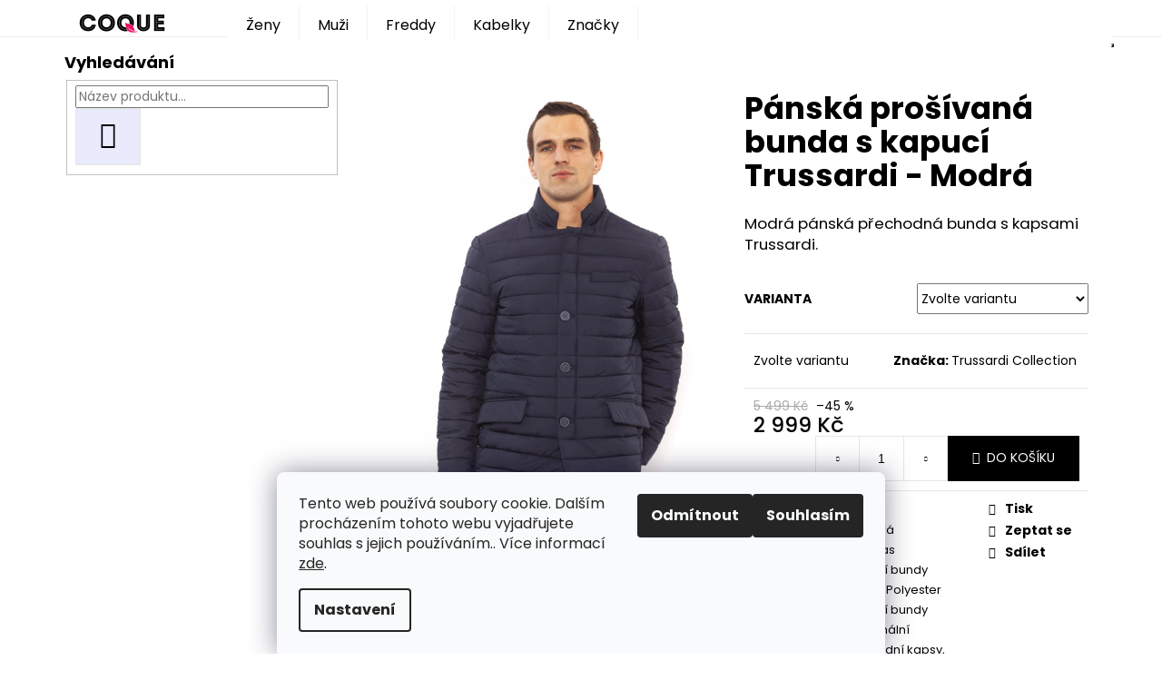

--- FILE ---
content_type: text/html; charset=utf-8
request_url: https://www.coque.cz/muzi/panska-prosivana-bunda-trussardi-4/
body_size: 32556
content:
<!doctype html><html lang="cs" dir="ltr" class="header-background-dark external-fonts-loaded"><head><meta charset="utf-8" /><meta name="viewport" content="width=device-width,initial-scale=1" /><title>Pánská prošívaná bunda s kapucí Trussardi - Modrá</title><link rel="preconnect" href="https://cdn.myshoptet.com" /><link rel="dns-prefetch" href="https://cdn.myshoptet.com" /><link rel="preload" href="https://cdn.myshoptet.com/prj/dist/master/cms/libs/jquery/jquery-1.11.3.min.js" as="script" /><link href="https://cdn.myshoptet.com/prj/dist/master/cms/templates/frontend_templates/shared/css/font-face/poppins.css" rel="stylesheet"><link href="https://cdn.myshoptet.com/prj/dist/master/shop/dist/font-shoptet-12.css.d637f40c301981789c16.css" rel="stylesheet"><script>
dataLayer = [];
dataLayer.push({'shoptet' : {
    "pageId": 683,
    "pageType": "productDetail",
    "currency": "CZK",
    "currencyInfo": {
        "decimalSeparator": ",",
        "exchangeRate": 1,
        "priceDecimalPlaces": 2,
        "symbol": "K\u010d",
        "symbolLeft": 0,
        "thousandSeparator": " "
    },
    "language": "cs",
    "projectId": 302670,
    "product": {
        "id": 4826,
        "guid": "d158ada0-530c-11ea-95df-0cc47a6c9c84",
        "hasVariants": true,
        "codes": [
            {
                "code": "MODRA\/L"
            },
            {
                "code": "MODRA\/XL"
            }
        ],
        "name": "P\u00e1nsk\u00e1 pro\u0161\u00edvan\u00e1 bunda s kapuc\u00ed Trussardi - Modr\u00e1",
        "appendix": "",
        "weight": 0,
        "manufacturer": "Trussardi Collection",
        "manufacturerGuid": "1EF5333081DD693EBCA7DA0BA3DED3EE",
        "currentCategory": "Mu\u017ei",
        "currentCategoryGuid": "63a0411b-6ccb-11e9-ba63-0cc47a6c940e",
        "defaultCategory": "Mu\u017ei",
        "defaultCategoryGuid": "63a0411b-6ccb-11e9-ba63-0cc47a6c940e",
        "currency": "CZK",
        "priceWithVat": 2999
    },
    "stocks": [
        {
            "id": "ext",
            "title": "Sklad",
            "isDeliveryPoint": 0,
            "visibleOnEshop": 1
        }
    ],
    "cartInfo": {
        "id": null,
        "freeShipping": false,
        "freeShippingFrom": null,
        "leftToFreeGift": {
            "formattedPrice": "0 K\u010d",
            "priceLeft": 0
        },
        "freeGift": false,
        "leftToFreeShipping": {
            "priceLeft": null,
            "dependOnRegion": null,
            "formattedPrice": null
        },
        "discountCoupon": [],
        "getNoBillingShippingPrice": {
            "withoutVat": 0,
            "vat": 0,
            "withVat": 0
        },
        "cartItems": [],
        "taxMode": "ORDINARY"
    },
    "cart": [],
    "customer": {
        "priceRatio": 1,
        "priceListId": 1,
        "groupId": null,
        "registered": false,
        "mainAccount": false
    }
}});
dataLayer.push({'cookie_consent' : {
    "marketing": "denied",
    "analytics": "denied"
}});
document.addEventListener('DOMContentLoaded', function() {
    shoptet.consent.onAccept(function(agreements) {
        if (agreements.length == 0) {
            return;
        }
        dataLayer.push({
            'cookie_consent' : {
                'marketing' : (agreements.includes(shoptet.config.cookiesConsentOptPersonalisation)
                    ? 'granted' : 'denied'),
                'analytics': (agreements.includes(shoptet.config.cookiesConsentOptAnalytics)
                    ? 'granted' : 'denied')
            },
            'event': 'cookie_consent'
        });
    });
});
</script>

<!-- Google Tag Manager -->
<script>(function(w,d,s,l,i){w[l]=w[l]||[];w[l].push({'gtm.start':
new Date().getTime(),event:'gtm.js'});var f=d.getElementsByTagName(s)[0],
j=d.createElement(s),dl=l!='dataLayer'?'&l='+l:'';j.async=true;j.src=
'https://www.googletagmanager.com/gtm.js?id='+i+dl;f.parentNode.insertBefore(j,f);
})(window,document,'script','dataLayer','GTM-W793HT4');</script>
<!-- End Google Tag Manager -->

<meta property="og:type" content="website"><meta property="og:site_name" content="coque.cz"><meta property="og:url" content="https://www.coque.cz/muzi/panska-prosivana-bunda-trussardi-4/"><meta property="og:title" content="Pánská prošívaná bunda s kapucí Trussardi - Modrá"><meta name="author" content="Prémiová Italská Móda - Freddy, Trussardi, Versace, Michael Kors, Karl Lagerfeld"><meta name="web_author" content="Shoptet.cz"><meta name="dcterms.rightsHolder" content="www.coque.cz"><meta name="robots" content="index,follow"><meta property="og:image" content="https://cdn.myshoptet.com/usr/www.coque.cz/user/shop/big/4826-6_t02004-bosaro-blunavy.jpg?6034d894"><meta property="og:description" content="Trussardi Collection Pánská prošívaná bunda s kapucí Trussardi - Modrá"><meta name="description" content="Trussardi Collection Pánská prošívaná bunda s kapucí Trussardi - Modrá"><meta name="google-site-verification" content="218741157"><meta property="product:price:amount" content="2999"><meta property="product:price:currency" content="CZK"><style>:root {--color-primary: #343434;--color-primary-h: 0;--color-primary-s: 0%;--color-primary-l: 20%;--color-primary-hover: #000000;--color-primary-hover-h: 0;--color-primary-hover-s: 0%;--color-primary-hover-l: 0%;--color-secondary: #000000;--color-secondary-h: 0;--color-secondary-s: 0%;--color-secondary-l: 0%;--color-secondary-hover: #000000;--color-secondary-hover-h: 0;--color-secondary-hover-s: 0%;--color-secondary-hover-l: 0%;--color-tertiary: #000000;--color-tertiary-h: 0;--color-tertiary-s: 0%;--color-tertiary-l: 0%;--color-tertiary-hover: #cbcefb;--color-tertiary-hover-h: 236;--color-tertiary-hover-s: 86%;--color-tertiary-hover-l: 89%;--color-header-background: #343434;--template-font: "Poppins";--template-headings-font: "Poppins";--header-background-url: none;--cookies-notice-background: #F8FAFB;--cookies-notice-color: #252525;--cookies-notice-button-hover: #27263f;--cookies-notice-link-hover: #3b3a5f;--templates-update-management-preview-mode-content: "Náhled aktualizací šablony je aktivní pro váš prohlížeč."}</style>
    
    <link href="https://cdn.myshoptet.com/prj/dist/master/shop/dist/main-12.less.a712b24f4ee06168baf8.css" rel="stylesheet" />
        
    <script>var shoptet = shoptet || {};</script>
    <script src="https://cdn.myshoptet.com/prj/dist/master/shop/dist/main-3g-header.js.05f199e7fd2450312de2.js"></script>
<!-- User include --><!-- project html code header -->
<style>
.p-tool { display: none!important; }
#header .site-name a img {margin-left: 36px; margin-top: 5px; margin-bottom: 10px;max-height: 60px;min-height: 40px!important; padding-bottom: 35px;}
@media (max-width: 767px) and (min-width: 480px)
#navigation {padding-top: 40px;}
@media (min-width: 480px) #header .site-name a img {height: 70px;}
.admin-bar {display: none!important;}
#header .container { height: 40px;min-height: 40px;}
.navigation-in ul.menu-level-2 a {color: #e7e7e7;background-color: #000;}
.flag {padding: 0px 0px;}
.flag-discount .price-save {color: #fff;background-color:#e90052;}
.flags-extra .price-standard {color: #333;}
.flag.flag-discount {background-color: transparent;}
.flags-extra .price-save {color: #fff;background-color: #e90052;}
.flags-extra .flag .price-standard, .flags-extra .flag .price-save {font-size: 14px;font-weight: 500;}
.flags-extra .flag {font-size: 7px;}
flags.flags-extra {left: unset;top: auto;bottom: 0px;right: 0px;}
.navigation-in ul li a b {color: #000;font-weight: 400;font-size: medium;}
header#header {position: fixed! important;width: 100%;top:0;z-index: 99999;outline: 1px solid #eee!important;height:40px;}
a.p-thumbnail.highlighted {outline: 1px solid #000;outline-offset: -1px;z-index: 9;}
@media (min-width: 992px).navigation-buttons a { font-size: 27px;height: 64px!important;bottom: 32px!important;}
@media (min-width: 992px).navigation-buttons a { height: 60px!important;line-height: 90px!important;}
@media (min-width: 480px).navigation-buttons a {bottom: 8px;height: 40px!important;}
@media (min-width: 992px).fitted .navigation-in ul {height: 40px;}
.navigation-buttons a {;line-height: 90px;bottom: 32px!important;height: 64px;}
.navigation-buttons>a {border-left-style: solid;border-left-width: 1px;border-left-color: transparent;}
.navigation-in ul, .menu-helper ul {height: 40px!important;}
.navigation-in>ul>li>a {padding-bottom: 9px!important;padding-top: 14px!important;}
.navigation-in>ul>li {border-color: transparent;border-right-style: solid;border-right-width: 1px;border-right-color: #f5f5f5;}
.navigation-in>ul>li>a {padding-bottom: 20px;}
.content { padding-top: 20px;}
.sidebar>div:first-child {padding-top: 11px;}
.next-to-carousel-banners {margin-top: 0px;}
#header { background-color: #fff;}
.container.navigation-wrapper { background-color: #fff;}
.navigation-in ul, .menu-helper ul { background-color: #fff;}
.navigation-buttons a {bottom: 31px;height: 64px;}
.navigation-buttons a[data-target="login"] {color: #000;background-color: #fff;}
.navigation-buttons a[data-target="cart"] {color: #000;background-color: #fff;}
.navigation-buttons a[data-target="cart"]:hover {color: #fff;background-color: #000;}
.navigation-buttons a[data-target="navigation"] {color: #000;background-color: #fff;}
.navigation-buttons a[data-target="search"] {color: #000;background-color: #fff;}
.navigation-buttons > a[data-target="cart"] i { color: #fff;background-color: #e90052;}
.subcategories li a {color: #000!important;}
.submenu-arrow {display: none;}
.navigation-in>ul>li.ext>ul, .menu-helper>ul>li.ext>ul {display: none!important;}
@media (min-width: 992px)
.navigation-in>ul>li>a {padding-top: 24px;}
.submenu-arrow {display: none;}
.navigation-in>ul>li>a {padding-top: 24px;}
.p-thumbnail.highlighted::before, .show360image.highlighted::before, .p-thumbnail:hover::before, .show360image:hover::before
{display:none}
a, .link-like {color: #000;}
.homepage-texts-wrapper .top-products-wrapper h4 {display: none;}
.homepage-texts-wrapper .top-products-wrapper {display: none;}
@media (min-width: 1200px) {.col-lg-4 {width: 25%!important;}}
.advanced-parameter-inner {border: 0px solid #fcfcfc; box-shadow: 0 0 1px rgba(0,0,0,0.5); position: relative; display: contents;}
.p-in
.price.price-final strong  {font-weight: normal; font-size: 20px; box-sizing: initial;}
.p:hover .flag {opacity: 1; filter: alpha(opacity=0);}
.flag.flag-new {background-color: #000; border-color: #ffff; border: 1px solid; color: #ffff;}
.flag.flag-action {background-color: #e90052; border-color: #ffff; border: 1px solid; color: #ffff;}
.products-block > div .p .name {height: fit-content! important; margin: 1px 1px 1px 1px;}
.products-block > div .p .p-in {padding-top: 2px!important; padding-bottom: 0px!important;}
.p-in .name span { font-size: 14px;}
.products-block > div .p .p-bottom.single-button {padding: inherit; padding-top: 1px; padding-bottom: 1px;}
.products-block .p-bottom .prices {line-height: 2.5;}
.flags-extra .flag .price-standard, .flags-extra .flag .price-save {font-size: 13px;}
.products-block > div .p .name {height: 15px;}
.flags-default .flag {line-height: 16px; position: relative; z-index: unset; padding: 6px 12px 6px 12px; font-size: medium;}
.flags-default .flag::before, .flags-default .flag:after {display:none;}
.products-block > div .p .p-bottom > div .p-tools>.btn:last-child {border-color: #ffff; background: #e90052; color: #ffff;}
.flag.flag-discount {width: 91px;height: 30px; font-weight: lighter;flex-direction: column;ustify-content: space-evenly;border-radius: 0 !important;}
.footer-lista {width: 100%;padding: 5px;}
.footer-newsletter { display:}
.menu-helper>span { display: none;}
</style>
<!-- /User include --><link rel="shortcut icon" href="/favicon.ico" type="image/x-icon" /><link rel="canonical" href="https://www.coque.cz/muzi/panska-prosivana-bunda-trussardi-4/" /><script>!function(){var t={9196:function(){!function(){var t=/\[object (Boolean|Number|String|Function|Array|Date|RegExp)\]/;function r(r){return null==r?String(r):(r=t.exec(Object.prototype.toString.call(Object(r))))?r[1].toLowerCase():"object"}function n(t,r){return Object.prototype.hasOwnProperty.call(Object(t),r)}function e(t){if(!t||"object"!=r(t)||t.nodeType||t==t.window)return!1;try{if(t.constructor&&!n(t,"constructor")&&!n(t.constructor.prototype,"isPrototypeOf"))return!1}catch(t){return!1}for(var e in t);return void 0===e||n(t,e)}function o(t,r,n){this.b=t,this.f=r||function(){},this.d=!1,this.a={},this.c=[],this.e=function(t){return{set:function(r,n){u(c(r,n),t.a)},get:function(r){return t.get(r)}}}(this),i(this,t,!n);var e=t.push,o=this;t.push=function(){var r=[].slice.call(arguments,0),n=e.apply(t,r);return i(o,r),n}}function i(t,n,o){for(t.c.push.apply(t.c,n);!1===t.d&&0<t.c.length;){if("array"==r(n=t.c.shift()))t:{var i=n,a=t.a;if("string"==r(i[0])){for(var f=i[0].split("."),s=f.pop(),p=(i=i.slice(1),0);p<f.length;p++){if(void 0===a[f[p]])break t;a=a[f[p]]}try{a[s].apply(a,i)}catch(t){}}}else if("function"==typeof n)try{n.call(t.e)}catch(t){}else{if(!e(n))continue;for(var l in n)u(c(l,n[l]),t.a)}o||(t.d=!0,t.f(t.a,n),t.d=!1)}}function c(t,r){for(var n={},e=n,o=t.split("."),i=0;i<o.length-1;i++)e=e[o[i]]={};return e[o[o.length-1]]=r,n}function u(t,o){for(var i in t)if(n(t,i)){var c=t[i];"array"==r(c)?("array"==r(o[i])||(o[i]=[]),u(c,o[i])):e(c)?(e(o[i])||(o[i]={}),u(c,o[i])):o[i]=c}}window.DataLayerHelper=o,o.prototype.get=function(t){var r=this.a;t=t.split(".");for(var n=0;n<t.length;n++){if(void 0===r[t[n]])return;r=r[t[n]]}return r},o.prototype.flatten=function(){this.b.splice(0,this.b.length),this.b[0]={},u(this.a,this.b[0])}}()}},r={};function n(e){var o=r[e];if(void 0!==o)return o.exports;var i=r[e]={exports:{}};return t[e](i,i.exports,n),i.exports}n.n=function(t){var r=t&&t.__esModule?function(){return t.default}:function(){return t};return n.d(r,{a:r}),r},n.d=function(t,r){for(var e in r)n.o(r,e)&&!n.o(t,e)&&Object.defineProperty(t,e,{enumerable:!0,get:r[e]})},n.o=function(t,r){return Object.prototype.hasOwnProperty.call(t,r)},function(){"use strict";n(9196)}()}();</script>    <!-- Global site tag (gtag.js) - Google Analytics -->
    <script async src="https://www.googletagmanager.com/gtag/js?id=G-108WPWJR7V"></script>
    <script>
        
        window.dataLayer = window.dataLayer || [];
        function gtag(){dataLayer.push(arguments);}
        

                    console.debug('default consent data');

            gtag('consent', 'default', {"ad_storage":"denied","analytics_storage":"denied","ad_user_data":"denied","ad_personalization":"denied","wait_for_update":500});
            dataLayer.push({
                'event': 'default_consent'
            });
        
        gtag('js', new Date());

        
                gtag('config', 'G-108WPWJR7V', {"groups":"GA4","send_page_view":false,"content_group":"productDetail","currency":"CZK","page_language":"cs"});
        
        
        
        
        
        
                    gtag('event', 'page_view', {"send_to":"GA4","page_language":"cs","content_group":"productDetail","currency":"CZK"});
        
                gtag('set', 'currency', 'CZK');

        gtag('event', 'view_item', {
            "send_to": "UA",
            "items": [
                {
                    "id": "MODRA\/L",
                    "name": "P\u00e1nsk\u00e1 pro\u0161\u00edvan\u00e1 bunda s kapuc\u00ed Trussardi - Modr\u00e1",
                    "category": "Mu\u017ei",
                                        "brand": "Trussardi Collection",
                                                            "variant": "Barva: Modr\u00e1, Velikost: L",
                                        "price": 2999
                }
            ]
        });
        
        
        
        
        
                    gtag('event', 'view_item', {"send_to":"GA4","page_language":"cs","content_group":"productDetail","value":2999,"currency":"CZK","items":[{"item_id":"MODRA\/L","item_name":"P\u00e1nsk\u00e1 pro\u0161\u00edvan\u00e1 bunda s kapuc\u00ed Trussardi - Modr\u00e1","item_brand":"Trussardi Collection","item_category":"Mu\u017ei","item_variant":"MODRA\/L~Barva: Modr\u00e1, Velikost: L","price":2999,"quantity":1,"index":0}]});
        
        
        
        
        
        
        
        document.addEventListener('DOMContentLoaded', function() {
            if (typeof shoptet.tracking !== 'undefined') {
                for (var id in shoptet.tracking.bannersList) {
                    gtag('event', 'view_promotion', {
                        "send_to": "UA",
                        "promotions": [
                            {
                                "id": shoptet.tracking.bannersList[id].id,
                                "name": shoptet.tracking.bannersList[id].name,
                                "position": shoptet.tracking.bannersList[id].position
                            }
                        ]
                    });
                }
            }

            shoptet.consent.onAccept(function(agreements) {
                if (agreements.length !== 0) {
                    console.debug('gtag consent accept');
                    var gtagConsentPayload =  {
                        'ad_storage': agreements.includes(shoptet.config.cookiesConsentOptPersonalisation)
                            ? 'granted' : 'denied',
                        'analytics_storage': agreements.includes(shoptet.config.cookiesConsentOptAnalytics)
                            ? 'granted' : 'denied',
                                                                                                'ad_user_data': agreements.includes(shoptet.config.cookiesConsentOptPersonalisation)
                            ? 'granted' : 'denied',
                        'ad_personalization': agreements.includes(shoptet.config.cookiesConsentOptPersonalisation)
                            ? 'granted' : 'denied',
                        };
                    console.debug('update consent data', gtagConsentPayload);
                    gtag('consent', 'update', gtagConsentPayload);
                    dataLayer.push(
                        { 'event': 'update_consent' }
                    );
                }
            });
        });
    </script>
</head><body class="desktop id-683 in-muzi template-12 type-product type-detail multiple-columns-body columns-mobile-2 columns-3 ums_forms_redesign--off ums_a11y_category_page--on ums_discussion_rating_forms--off ums_flags_display_unification--on ums_a11y_login--on mobile-header-version-0"><noscript>
    <style>
        #header {
            padding-top: 0;
            position: relative !important;
            top: 0;
        }
        .header-navigation {
            position: relative !important;
        }
        .overall-wrapper {
            margin: 0 !important;
        }
        body:not(.ready) {
            visibility: visible !important;
        }
    </style>
    <div class="no-javascript">
        <div class="no-javascript__title">Musíte změnit nastavení vašeho prohlížeče</div>
        <div class="no-javascript__text">Podívejte se na: <a href="https://www.google.com/support/bin/answer.py?answer=23852">Jak povolit JavaScript ve vašem prohlížeči</a>.</div>
        <div class="no-javascript__text">Pokud používáte software na blokování reklam, může být nutné povolit JavaScript z této stránky.</div>
        <div class="no-javascript__text">Děkujeme.</div>
    </div>
</noscript>

        <div id="fb-root"></div>
        <script>
            window.fbAsyncInit = function() {
                FB.init({
//                    appId            : 'your-app-id',
                    autoLogAppEvents : true,
                    xfbml            : true,
                    version          : 'v19.0'
                });
            };
        </script>
        <script async defer crossorigin="anonymous" src="https://connect.facebook.net/cs_CZ/sdk.js"></script>
<!-- Google Tag Manager (noscript) -->
<noscript><iframe src="https://www.googletagmanager.com/ns.html?id=GTM-W793HT4"
height="0" width="0" style="display:none;visibility:hidden"></iframe></noscript>
<!-- End Google Tag Manager (noscript) -->

    <div class="siteCookies siteCookies--bottom siteCookies--light js-siteCookies" role="dialog" data-testid="cookiesPopup" data-nosnippet>
        <div class="siteCookies__form">
            <div class="siteCookies__content">
                <div class="siteCookies__text">
                    Tento web používá soubory cookie. Dalším procházením tohoto webu vyjadřujete souhlas s jejich používáním.. Více informací  <span style="color: #000000;"> <a href="https://302670.myshoptet.com/podminky-ochrany-osobnich-udaju/" target="\">zde</a>. </span>
                </div>
                <p class="siteCookies__links">
                    <button class="siteCookies__link js-cookies-settings" aria-label="Nastavení cookies" data-testid="cookiesSettings">Nastavení</button>
                </p>
            </div>
            <div class="siteCookies__buttonWrap">
                                    <button class="siteCookies__button js-cookiesConsentSubmit" value="reject" aria-label="Odmítnout cookies" data-testid="buttonCookiesReject">Odmítnout</button>
                                <button class="siteCookies__button js-cookiesConsentSubmit" value="all" aria-label="Přijmout cookies" data-testid="buttonCookiesAccept">Souhlasím</button>
            </div>
        </div>
        <script>
            document.addEventListener("DOMContentLoaded", () => {
                const siteCookies = document.querySelector('.js-siteCookies');
                document.addEventListener("scroll", shoptet.common.throttle(() => {
                    const st = document.documentElement.scrollTop;
                    if (st > 1) {
                        siteCookies.classList.add('siteCookies--scrolled');
                    } else {
                        siteCookies.classList.remove('siteCookies--scrolled');
                    }
                }, 100));
            });
        </script>
    </div>
<a href="#content" class="skip-link sr-only">Přejít na obsah</a><div class="overall-wrapper">
    <div class="user-action">
                        <dialog id="login" class="dialog dialog--modal dialog--fullscreen js-dialog--modal" aria-labelledby="loginHeading">
        <div class="dialog__close dialog__close--arrow">
                        <button type="button" class="btn toggle-window-arr" data-dialog-close data-testid="backToShop">Zpět <span>do obchodu</span></button>
            </div>
        <div class="dialog__wrapper">
            <div class="dialog__content dialog__content--form">
                <div class="dialog__header">
                    <h2 id="loginHeading" class="dialog__heading dialog__heading--login">Přihlášení k vašemu účtu</h2>
                </div>
                <div id="customerLogin" class="dialog__body">
                    <form action="/action/Customer/Login/" method="post" id="formLoginIncluded" class="csrf-enabled formLogin" data-testid="formLogin"><input type="hidden" name="referer" value="" /><div class="form-group"><div class="input-wrapper email js-validated-element-wrapper no-label"><input type="email" name="email" class="form-control" autofocus placeholder="E-mailová adresa (např. jan@novak.cz)" data-testid="inputEmail" autocomplete="email" required /></div></div><div class="form-group"><div class="input-wrapper password js-validated-element-wrapper no-label"><input type="password" name="password" class="form-control" placeholder="Heslo" data-testid="inputPassword" autocomplete="current-password" required /><span class="no-display">Nemůžete vyplnit toto pole</span><input type="text" name="surname" value="" class="no-display" /></div></div><div class="form-group"><div class="login-wrapper"><button type="submit" class="btn btn-secondary btn-text btn-login" data-testid="buttonSubmit">Přihlásit se</button><div class="password-helper"><a href="/registrace/" data-testid="signup" rel="nofollow">Nová registrace</a><a href="/klient/zapomenute-heslo/" rel="nofollow">Zapomenuté heslo</a></div></div></div></form>
                </div>
            </div>
        </div>
    </dialog>
            </div>
<header id="header"><div class="container navigation-wrapper"><div class="site-name"><a href="/" data-testid="linkWebsiteLogo"><img src="https://cdn.myshoptet.com/usr/www.coque.cz/user/logos/logo_coque_-_small.png" alt="Prémiová Italská Móda - Freddy, Trussardi, Versace, Michael Kors, Karl Lagerfeld" fetchpriority="low" /></a></div><nav id="navigation" aria-label="Hlavní menu" data-collapsible="true"><div class="navigation-in menu"><ul class="menu-level-1" role="menubar" data-testid="headerMenuItems"><li class="menu-item-674 ext" role="none"><a href="/zeny/" data-testid="headerMenuItem" role="menuitem" aria-haspopup="true" aria-expanded="false"><b>Ženy</b><span class="submenu-arrow"></span></a><ul class="menu-level-2" aria-label="Ženy" tabindex="-1" role="menu"><li class="menu-item-881" role="none"><a href="/zeny-kalhoty/" data-testid="headerMenuItem" role="menuitem"><span>Kalhoty</span></a>
                        </li><li class="menu-item-2522" role="none"><a href="/kozenkove-kalhoty/" data-testid="headerMenuItem" role="menuitem"><span>Koženkové kalhoty</span></a>
                        </li><li class="menu-item-896" role="none"><a href="/zeny-dziny-rifle/" data-testid="headerMenuItem" role="menuitem"><span>Džíny/Rifle</span></a>
                        </li><li class="menu-item-884" role="none"><a href="/zeny-mikiny/" data-testid="headerMenuItem" role="menuitem"><span>Mikiny</span></a>
                        </li><li class="menu-item-2373" role="none"><a href="/damske-overaly/" data-testid="headerMenuItem" role="menuitem"><span>Dámské Overaly</span></a>
                        </li><li class="menu-item-1610" role="none"><a href="/zeny-bundy-a-kabaty/" data-testid="headerMenuItem" role="menuitem"><span>Bundy</span></a>
                        </li><li class="menu-item-758" role="none"><a href="/zeny-tricka/" data-image="https://cdn.myshoptet.com/usr/www.coque.cz/user/categories/thumb/tricka_-_zeny.png" data-testid="headerMenuItem" role="menuitem"><span>Trička a Topy</span></a>
                        </li><li class="menu-item-764" role="none"><a href="/zeny-saty/" data-image="https://cdn.myshoptet.com/usr/www.coque.cz/user/categories/thumb/saty_-_zeny-1.png" data-testid="headerMenuItem" role="menuitem"><span>Šaty</span></a>
                        </li><li class="menu-item-767" role="none"><a href="/zeny-sukne/" data-image="https://cdn.myshoptet.com/usr/www.coque.cz/user/categories/thumb/sukne_-_zeny.png" data-testid="headerMenuItem" role="menuitem"><span>Sukně</span></a>
                        </li><li class="menu-item-785" role="none"><a href="/zeny-kratasy/" data-image="https://cdn.myshoptet.com/usr/www.coque.cz/user/categories/thumb/kratasy_-_zeny.png" data-testid="headerMenuItem" role="menuitem"><span>Kraťasy</span></a>
                        </li><li class="menu-item-773" role="none"><a href="/zeny-halenky/" data-image="https://cdn.myshoptet.com/usr/www.coque.cz/user/categories/thumb/halenka_-_zeny.png" data-testid="headerMenuItem" role="menuitem"><span>Halenky</span></a>
                        </li><li class="menu-item-779" role="none"><a href="/zeny-saka/" data-image="https://cdn.myshoptet.com/usr/www.coque.cz/user/categories/thumb/sako_-_zeny.png" data-testid="headerMenuItem" role="menuitem"><span>Saka</span></a>
                        </li><li class="menu-item-776" role="none"><a href="/zeny-penezenky-a-opasky/" data-image="https://cdn.myshoptet.com/usr/www.coque.cz/user/categories/thumb/penezenka_-_zeny.png" data-testid="headerMenuItem" role="menuitem"><span>Peněženky a opasky</span></a>
                        </li><li class="menu-item-788" role="none"><a href="/zeny-plavky/" data-image="https://cdn.myshoptet.com/usr/www.coque.cz/user/categories/thumb/plavky_-_zeny.png" data-testid="headerMenuItem" role="menuitem"><span>Plavky</span></a>
                        </li><li class="menu-item-854" role="none"><a href="/zeny-svetry/" data-image="https://cdn.myshoptet.com/usr/www.coque.cz/user/categories/thumb/svetry_-_zeny.png" data-testid="headerMenuItem" role="menuitem"><span>Svetry</span></a>
                        </li><li class="menu-item-857" role="none"><a href="/zeny-kosile/" data-image="https://cdn.myshoptet.com/usr/www.coque.cz/user/categories/thumb/kosile_-_zeny.png" data-testid="headerMenuItem" role="menuitem"><span>Košile</span></a>
                        </li><li class="menu-item-1994" role="none"><a href="/boty/" data-testid="headerMenuItem" role="menuitem"><span>Dámské Boty a Tenisky</span></a>
                        </li><li class="menu-item-2285" role="none"><a href="/damske-soupravy/" data-testid="headerMenuItem" role="menuitem"><span>Dámské soupravy</span></a>
                        </li><li class="menu-item-2297" role="none"><a href="/pantofle-a-zabky/" data-testid="headerMenuItem" role="menuitem"><span>Pantofle a žabky</span></a>
                        </li><li class="menu-item-2345" role="none"><a href="/zeny-cepice-saly/" data-testid="headerMenuItem" role="menuitem"><span>Čepice a šály</span></a>
                        </li><li class="menu-item-2367" role="none"><a href="/spodni-pradlo/" data-testid="headerMenuItem" role="menuitem"><span>Spodní Prádlo</span></a>
                        </li><li class="menu-item-2394" role="none"><a href="/sety/" data-testid="headerMenuItem" role="menuitem"><span>Sety</span></a>
                        </li></ul></li>
<li class="menu-item-683 ext" role="none"><a href="/muzi/" class="active" data-testid="headerMenuItem" role="menuitem" aria-haspopup="true" aria-expanded="false"><b>Muži</b><span class="submenu-arrow"></span></a><ul class="menu-level-2" aria-label="Muži" tabindex="-1" role="menu"><li class="menu-item-1613" role="none"><a href="/muzi-dziny/" data-testid="headerMenuItem" role="menuitem"><span>Pánské Rifle</span></a>
                        </li><li class="menu-item-737" role="none"><a href="/muzi-bundy-a-kabaty/" data-image="https://cdn.myshoptet.com/usr/www.coque.cz/user/categories/thumb/zimni-bundy-kategorie1.jpg" data-testid="headerMenuItem" role="menuitem"><span>Bundy a Kabáty</span></a>
                        </li><li class="menu-item-770" role="none"><a href="/muzi-penezenky-a-opasky/" data-image="https://cdn.myshoptet.com/usr/www.coque.cz/user/categories/thumb/pasek_a_penezenka_trc_1-2.png" data-testid="headerMenuItem" role="menuitem"><span>Peněženky a Opasky</span></a>
                        </li><li class="menu-item-908" role="none"><a href="/muzi-tasky-a-batohy/" data-testid="headerMenuItem" role="menuitem"><span>Tašky a Batohy</span></a>
                        </li><li class="menu-item-684" role="none"><a href="/muzi-tricka/" data-image="https://cdn.myshoptet.com/usr/www.coque.cz/user/categories/thumb/tricko_1_-_muzi.png" data-testid="headerMenuItem" role="menuitem"><span>Trička</span></a>
                        </li><li class="menu-item-687" role="none"><a href="/muzi-mikiny/" data-image="https://cdn.myshoptet.com/usr/www.coque.cz/user/categories/thumb/mikiny-kategorie1.jpg" data-testid="headerMenuItem" role="menuitem"><span>Mikiny</span></a>
                        </li><li class="menu-item-725" role="none"><a href="/muzi-svetry/" data-image="https://cdn.myshoptet.com/usr/www.coque.cz/user/categories/thumb/svetry_-_muzi.png" data-testid="headerMenuItem" role="menuitem"><span>Svetry</span></a>
                        </li><li class="menu-item-731" role="none"><a href="/muzi-polo-tricka/" data-image="https://cdn.myshoptet.com/usr/www.coque.cz/user/categories/thumb/polo_-_muzi.png" data-testid="headerMenuItem" role="menuitem"><span>Polo trička</span></a>
                        </li><li class="menu-item-686" role="none"><a href="/muzi-kosile/" data-image="https://cdn.myshoptet.com/usr/www.coque.cz/user/categories/thumb/kosile_1_-_muzi.png" data-testid="headerMenuItem" role="menuitem"><span>Košile</span></a>
                        </li><li class="menu-item-722" role="none"><a href="/muzi-plavky-a-boxerky/" data-image="https://cdn.myshoptet.com/usr/www.coque.cz/user/categories/thumb/plavky-kategorie.jpg" data-testid="headerMenuItem" role="menuitem"><span>Plavky a Boxerky</span></a>
                        </li><li class="menu-item-791" role="none"><a href="/muzi-kratasy/" data-image="https://cdn.myshoptet.com/usr/www.coque.cz/user/categories/thumb/kratasy_-_muzi.png" data-testid="headerMenuItem" role="menuitem"><span>Kraťasy</span></a>
                        </li><li class="menu-item-719" role="none"><a href="/muzi-kalhoty/" data-image="https://cdn.myshoptet.com/usr/www.coque.cz/user/categories/thumb/kalhoty_-_muzi.png" data-testid="headerMenuItem" role="menuitem"><span>Kalhoty</span></a>
                        </li><li class="menu-item-782" role="none"><a href="/muzi-saka-a-obleky/" data-image="https://cdn.myshoptet.com/usr/www.coque.cz/user/categories/thumb/sako_1_-_muzi.png" data-testid="headerMenuItem" role="menuitem"><span>Saka a Obleky</span></a>
                        </li><li class="menu-item-914" role="none"><a href="/muzi-boty/" data-testid="headerMenuItem" role="menuitem"><span>Boty</span></a>
                        </li><li class="menu-item-1619" role="none"><a href="/muzi-prislusenstvi/" data-testid="headerMenuItem" role="menuitem"><span>Příslušenství</span></a>
                        </li><li class="menu-item-911" role="none"><a href="/muzi-ostatni/" data-testid="headerMenuItem" role="menuitem"><span>Ostatní</span></a>
                        </li></ul></li>
<li class="menu-item-1958 ext" role="none"><a href="/freddy-2/" data-testid="headerMenuItem" role="menuitem" aria-haspopup="true" aria-expanded="false"><b>Freddy</b><span class="submenu-arrow"></span></a><ul class="menu-level-2" aria-label="Freddy" tabindex="-1" role="menu"><li class="menu-item-2471" role="none"><a href="/kalhoty-a-dziny-wr-up/" data-testid="headerMenuItem" role="menuitem"><span>Kalhoty a Džíny Wr.Up</span></a>
                        </li><li class="menu-item-2474" role="none"><a href="/kalhoty-a-dziny-n-o-w/" data-testid="headerMenuItem" role="menuitem"><span>Kalhoty a džíny N.O.W.</span></a>
                        </li><li class="menu-item-2186" role="none"><a href="/freddy-jeans-kratasy/" data-testid="headerMenuItem" role="menuitem"><span>Kraťasy Wr.Up</span></a>
                        </li><li class="menu-item-2608" role="none"><a href="/kratasy-n-o-w/" data-testid="headerMenuItem" role="menuitem"><span>Kraťasy N.O.W.</span></a>
                        </li><li class="menu-item-2279" role="none"><a href="/damske-soupravy-wr-up/" data-testid="headerMenuItem" role="menuitem"><span>Dámské Soupravy Wr.Up</span></a>
                        </li><li class="menu-item-2617" role="none"><a href="/teplakove-soupravy/" data-testid="headerMenuItem" role="menuitem"><span>Teplákové Soupravy</span></a>
                        </li><li class="menu-item-2644" role="none"><a href="/sportovni-leginy-wr-up-d-i-w-o/" data-testid="headerMenuItem" role="menuitem"><span>Sportovní Legíny Wr.Up D.I.W.O. a D.I.W.O. Pro</span></a>
                        </li><li class="menu-item-2267" role="none"><a href="/sportovni-leginy-d-i-w-o--a-d-i-w-o--pro/" data-testid="headerMenuItem" role="menuitem"><span>Sportovní Legíny D.I.W.O. a D.I.W.O. Pro</span></a>
                        </li><li class="menu-item-2647" role="none"><a href="/sportovni-sety-d-i-w-o-a-d-i-w-o-pro/" data-testid="headerMenuItem" role="menuitem"><span>Sportovní sety D.I.W.O a D.I.W.O Pro</span></a>
                        </li><li class="menu-item-2650" role="none"><a href="/sportovni-bundy-d-i-w-o--pro/" data-testid="headerMenuItem" role="menuitem"><span>Sportovní Bundy D.I.W.O. Pro</span></a>
                        </li><li class="menu-item-2653" role="none"><a href="/sportovni-mikiny-a-bundy-curve/" data-testid="headerMenuItem" role="menuitem"><span>Sportovní mikiny a bundy CURVE D.I.W.O.</span></a>
                        </li><li class="menu-item-2418" role="none"><a href="/volnocasove-a-sportovni-leginy-superfit/" data-testid="headerMenuItem" role="menuitem"><span>Volnočasové a Sportovní Legíny Superfit</span></a>
                        </li><li class="menu-item-2339" role="none"><a href="/volnocasove-teplaky-a-kalhoty/" data-testid="headerMenuItem" role="menuitem"><span>Volnočasové Tepláky a Kalhoty</span></a>
                        </li><li class="menu-item-2294" role="none"><a href="/tehotenske-kalhoty-a-rifle/" data-testid="headerMenuItem" role="menuitem"><span>Těhotenské Kalhoty a Rifle</span></a>
                        </li><li class="menu-item-2321" role="none"><a href="/lyzarske-kalhoty/" data-testid="headerMenuItem" role="menuitem"><span>Lyžařské kalhoty SNOW D.I.W.O.</span></a>
                        </li><li class="menu-item-2355" role="none"><a href="/mikiny/" data-testid="headerMenuItem" role="menuitem"><span>Mikiny</span></a>
                        </li><li class="menu-item-2361" role="none"><a href="/sportovni-podprsenky/" data-testid="headerMenuItem" role="menuitem"><span>Sportovní Podprsenky</span></a>
                        </li><li class="menu-item-2388" role="none"><a href="/bundy-a-saka/" data-testid="headerMenuItem" role="menuitem"><span>Bundy a Saka</span></a>
                        </li></ul></li>
<li class="menu-item-701 ext" role="none"><a href="/kabelky/" data-testid="headerMenuItem" role="menuitem" aria-haspopup="true" aria-expanded="false"><b>Kabelky</b><span class="submenu-arrow"></span></a><ul class="menu-level-2" aria-label="Kabelky" tabindex="-1" role="menu"><li class="menu-item-1598" role="none"><a href="/crossbody-kabelky/" data-testid="headerMenuItem" role="menuitem"><span>Crossbody Kabelky</span></a>
                        </li><li class="menu-item-704" role="none"><a href="/kabelky-do-ruky/" data-image="https://cdn.myshoptet.com/usr/www.coque.cz/user/categories/thumb/kabelka_-_do_ruky.png" data-testid="headerMenuItem" role="menuitem"><span>Kabelky do ruky</span></a>
                        </li><li class="menu-item-707" role="none"><a href="/kabelky-pres-rameno/" data-image="https://cdn.myshoptet.com/usr/www.coque.cz/user/categories/thumb/kabelka_tote_-_do_ruky-_kabelky.png" data-testid="headerMenuItem" role="menuitem"><span>Kabelky přes rameno</span></a>
                        </li><li class="menu-item-713" role="none"><a href="/kabelky-batohy/" data-image="https://cdn.myshoptet.com/usr/www.coque.cz/user/categories/thumb/batohy_-_kabelky.png" data-testid="headerMenuItem" role="menuitem"><span>Batohy</span></a>
                        </li><li class="menu-item-2428" role="none"><a href="/ledvinky/" data-testid="headerMenuItem" role="menuitem"><span>Ledvinky</span></a>
                        </li></ul></li>
<li class="ext" id="nav-manufacturers" role="none"><a href="https://www.coque.cz/znacka/" data-testid="brandsText" role="menuitem"><b>Značky</b><span class="submenu-arrow"></span></a><ul class="menu-level-2 expanded" role="menu"><li role="none"><a href="/znacka/alessandra-chamonix/" data-testid="brandName" role="menuitem"><span>Alessandra Chamonix</span></a></li><li role="none"><a href="/znacka/alviero-martini/" data-testid="brandName" role="menuitem"><span>Alviero Martini</span></a></li><li role="none"><a href="/znacka/anna-luchini/" data-testid="brandName" role="menuitem"><span>Anna Luchini</span></a></li><li role="none"><a href="/znacka/armata-di-mare/" data-testid="brandName" role="menuitem"><span>Armata Di Mare</span></a></li><li role="none"><a href="/znacka/billionaire/" data-testid="brandName" role="menuitem"><span>Billionaire</span></a></li><li role="none"><a href="/znacka/calvin-klein/" data-testid="brandName" role="menuitem"><span>Calvin Klein</span></a></li><li role="none"><a href="/znacka/carla-ferreri/" data-testid="brandName" role="menuitem"><span>Carla Ferreri</span></a></li><li role="none"><a href="/znacka/castelbajac-paris/" data-testid="brandName" role="menuitem"><span>Castelbajac Paris</span></a></li><li role="none"><a href="/znacka/cesare-paciotti/" data-testid="brandName" role="menuitem"><span>Cesare Paciotti</span></a></li><li role="none"><a href="/znacka/emporio-armani/" data-testid="brandName" role="menuitem"><span>Emporio Armani</span></a></li><li role="none"><a href="/znacka/fev-by-francesca-e-versace/" data-testid="brandName" role="menuitem"><span>F.e.v. by Francesca E. Versace</span></a></li><li role="none"><a href="/znacka/frankie-morello/" data-testid="brandName" role="menuitem"><span>Frankie Morello</span></a></li><li role="none"><a href="/znacka/freddy/" data-testid="brandName" role="menuitem"><span>Freddy</span></a></li><li role="none"><a href="/znacka/gas-jeans/" data-testid="brandName" role="menuitem"><span>Gas Jeans</span></a></li><li role="none"><a href="/znacka/gaudi-jeans/" data-testid="brandName" role="menuitem"><span>Gaudi</span></a></li><li role="none"><a href="/znacka/gianfranco-ferre/" data-testid="brandName" role="menuitem"><span>Gianfranco Ferre</span></a></li><li role="none"><a href="/znacka/guess/" data-testid="brandName" role="menuitem"><span>Guess</span></a></li><li role="none"><a href="/znacka/isabella-rhea/" data-testid="brandName" role="menuitem"><span>Isabella Rhea</span></a></li><li role="none"><a href="/znacka/karl-lagerfeld/" data-testid="brandName" role="menuitem"><span>Karl Lagerfeld</span></a></li><li role="none"><a href="/znacka/lamborghini/" data-testid="brandName" role="menuitem"><span>Lamborghini</span></a></li><li role="none"><a href="/znacka/liu-jo/" data-testid="brandName" role="menuitem"><span>Liu Jo</span></a></li><li role="none"><a href="/znacka/luisa-vannini/" data-testid="brandName" role="menuitem"><span>Luisa Vannini</span></a></li><li role="none"><a href="/znacka/mangotti/" data-testid="brandName" role="menuitem"><span>Mangotti</span></a></li><li role="none"><a href="/znacka/marina-militare/" data-testid="brandName" role="menuitem"><span>Marina Militare</span></a></li><li role="none"><a href="/znacka/michael-kors/" data-testid="brandName" role="menuitem"><span>Michael Kors</span></a></li><li role="none"><a href="/znacka/moschino/" data-testid="brandName" role="menuitem"><span>Moschino</span></a></li><li role="none"><a href="/znacka/pepe-jeans/" data-testid="brandName" role="menuitem"><span>Pepe Jeans</span></a></li><li role="none"><a href="/znacka/renata-corsi/" data-testid="brandName" role="menuitem"><span>Renata Corsi</span></a></li><li role="none"><a href="/znacka/richmond/" data-testid="brandName" role="menuitem"><span>Richmond</span></a></li><li role="none"><a href="/znacka/roberta-m/" data-testid="brandName" role="menuitem"><span>Roberta M</span></a></li><li role="none"><a href="/znacka/roberto-cavalli/" data-testid="brandName" role="menuitem"><span>Roberto Cavalli</span></a></li><li role="none"><a href="/znacka/roberto-cavalli-sport/" data-testid="brandName" role="menuitem"><span>Roberto Cavalli Sport</span></a></li><li role="none"><a href="/znacka/silvian-heach/" data-testid="brandName" role="menuitem"><span>Silvian Heach</span></a></li><li role="none"><a href="/znacka/sofia-cardoni/" data-testid="brandName" role="menuitem"><span>Sofia Cardoni</span></a></li><li role="none"><a href="/znacka/sweet-years/" data-testid="brandName" role="menuitem"><span>Sweet Years</span></a></li><li role="none"><a href="/znacka/trussardi/" data-testid="brandName" role="menuitem"><span>Trussardi Collection</span></a></li><li role="none"><a href="/znacka/trussardi-jeans/" data-testid="brandName" role="menuitem"><span>Trussardi Jeans</span></a></li><li role="none"><a href="/znacka/versace-19v69/" data-testid="brandName" role="menuitem"><span>Versace 19V69</span></a></li><li role="none"><a href="/znacka/versace-jeans/" data-testid="brandName" role="menuitem"><span>Versace Jeans</span></a></li></ul>
</li></ul></div><span class="navigation-close"></span></nav><div class="menu-helper" data-testid="hamburgerMenu"><span>Více</span></div>

    <div class="navigation-buttons">
                <a href="#" class="toggle-window" data-target="search" data-testid="linkSearchIcon"><span class="sr-only">Hledat</span></a>
                    
        <button class="top-nav-button top-nav-button-login" type="button" data-dialog-id="login" aria-haspopup="dialog" aria-controls="login" data-testid="signin">
            <span class="sr-only">Přihlášení</span>
        </button>
                    <a href="/kosik/" class="toggle-window cart-count" data-target="cart" data-testid="headerCart" rel="nofollow" aria-haspopup="dialog" aria-expanded="false" aria-controls="cart-widget"><span class="sr-only">Nákupní košík</span></a>
        <a href="#" class="toggle-window" data-target="navigation" data-testid="hamburgerMenu"><span class="sr-only">Menu</span></a>
    </div>

</div></header><!-- / header -->


<div id="content-wrapper" class="container content-wrapper">
    
                                <div class="breadcrumbs" itemscope itemtype="https://schema.org/BreadcrumbList">
                                                                            <span id="navigation-first" data-basetitle="Prémiová Italská Móda - Freddy, Trussardi, Versace, Michael Kors, Karl Lagerfeld" itemprop="itemListElement" itemscope itemtype="https://schema.org/ListItem">
                <a href="/" itemprop="item" ><span itemprop="name">Domů</span></a>
                <span class="navigation-bullet">/</span>
                <meta itemprop="position" content="1" />
            </span>
                                <span id="navigation-1" itemprop="itemListElement" itemscope itemtype="https://schema.org/ListItem">
                <a href="/muzi/" itemprop="item" data-testid="breadcrumbsSecondLevel"><span itemprop="name">Muži</span></a>
                <span class="navigation-bullet">/</span>
                <meta itemprop="position" content="2" />
            </span>
                                            <span id="navigation-2" itemprop="itemListElement" itemscope itemtype="https://schema.org/ListItem" data-testid="breadcrumbsLastLevel">
                <meta itemprop="item" content="https://www.coque.cz/muzi/panska-prosivana-bunda-trussardi-4/" />
                <meta itemprop="position" content="3" />
                <span itemprop="name" data-title="Pánská prošívaná bunda s kapucí Trussardi - Modrá">Pánská prošívaná bunda s kapucí Trussardi - Modrá <span class="appendix"></span></span>
            </span>
            </div>
            
    <div class="content-wrapper-in">
                                                <aside class="sidebar sidebar-left"  data-testid="sidebarMenu">
                                                                                                <div class="sidebar-inner">
                                                                                                        <div class="box box-bg-variant box-sm box-search"><div class="search search-widget" data-testid="searchWidget">
    <h4><span>Vyhledávání</span></h4>
            <form class="search-form compact-form" action="/action/ProductSearch/prepareString/" method="post" id="formSearchFormWidget" data-testid="searchFormWidget">
            <fieldset>
                <input type="hidden" name="language" value="cs" />
                                <input type="search" name="string" id="s-word" class="form-control js-search-input"
                    placeholder="Název produktu..."
                    autocomplete="off"
                    data-testid="searchInput"
                />
                                <button type="submit" class="btn btn-default btn-arrow-right" data-testid="searchBtn"><span class="sr-only">Hledat</span></button>
            </fieldset>
        </form>
    </div>
</div>
                                                                                                                                    </div>
                                                            </aside>
                            <main id="content" class="content narrow">
                                                                                                                    
<div class="p-detail" itemscope itemtype="https://schema.org/Product">

    
    <meta itemprop="name" content="Pánská prošívaná bunda s kapucí Trussardi - Modrá" />
    <meta itemprop="category" content="Úvodní stránka &gt; Muži &gt; Pánská prošívaná bunda s kapucí Trussardi - Modrá" />
    <meta itemprop="url" content="https://www.coque.cz/muzi/panska-prosivana-bunda-trussardi-4/" />
    <meta itemprop="image" content="https://cdn.myshoptet.com/usr/www.coque.cz/user/shop/big/4826-6_t02004-bosaro-blunavy.jpg?6034d894" />
            <meta itemprop="description" content="Modrá pánská přechodná bunda s kapsami Trussardi. " />
                <span class="js-hidden" itemprop="manufacturer" itemscope itemtype="https://schema.org/Organization">
            <meta itemprop="name" content="Trussardi Collection" />
        </span>
        <span class="js-hidden" itemprop="brand" itemscope itemtype="https://schema.org/Brand">
            <meta itemprop="name" content="Trussardi Collection" />
        </span>
                                                            
        <div class="p-detail-inner">

        <div class="p-data-wrapper">
            <div class="p-detail-inner-header">
                                <h1>
                      Pánská prošívaná bunda s kapucí Trussardi - Modrá                </h1>
            </div>

                            <div class="p-short-description" data-testid="productCardShortDescr">
                    <p><span>Modrá pánská přechodná bunda s kapsami Trussardi. </span></p>
                </div>
            

            <form action="/action/Cart/addCartItem/" method="post" id="product-detail-form" class="pr-action csrf-enabled" data-testid="formProduct">
                <meta itemprop="productID" content="4826" /><meta itemprop="identifier" content="d158ada0-530c-11ea-95df-0cc47a6c9c84" /><span itemprop="offers" itemscope itemtype="https://schema.org/Offer"><meta itemprop="sku" content="MODRA/L" /><link itemprop="availability" href="https://schema.org/InStock" /><meta itemprop="url" content="https://www.coque.cz/muzi/panska-prosivana-bunda-trussardi-4/" /><meta itemprop="price" content="2999.00" /><meta itemprop="priceCurrency" content="CZK" /><link itemprop="itemCondition" href="https://schema.org/NewCondition" /></span><span itemprop="offers" itemscope itemtype="https://schema.org/Offer"><meta itemprop="sku" content="MODRA/XL" /><link itemprop="availability" href="https://schema.org/InStock" /><meta itemprop="url" content="https://www.coque.cz/muzi/panska-prosivana-bunda-trussardi-4/" /><meta itemprop="price" content="2999.00" /><meta itemprop="priceCurrency" content="CZK" /><link itemprop="itemCondition" href="https://schema.org/NewCondition" /></span><input type="hidden" name="productId" value="4826" /><input type="hidden" name="priceId" value="8132" /><input type="hidden" name="language" value="cs" />

                <div class="p-variants-block">
                                    <table class="detail-parameters">
                        <tbody>
                                                    <tr class="variant-list variant-not-chosen-anchor">
                                <th>
                                    Varianta                                </th>
                                <td>
                                    <div id="simple-variants" class="clearfix">
                                                                                    <select name="priceId" class="form-control" id="simple-variants-select" data-testid="selectVariant"><option value="" data-disable-button="1" data-disable-reason="Zvolte variantu" data-index="0"data-codeid="8132">Zvolte variantu</option><option value="8132" data-index="1"data-min="1"data-max="9999"data-decimals="0"data-codeid="8132"data-stock="-1"data-customerprice="2999"data-haspromotion="">Barva: Modrá, Velikost: L&nbsp;- Skladem - Ihned k odeslání&nbsp; (2 999 Kč)</option><option value="8135" data-index="2"data-min="1"data-max="9999"data-decimals="0"data-codeid="8135"data-stock="-1"data-customerprice="2999"data-haspromotion="">Barva: Modrá, Velikost: XL&nbsp;- Skladem - Ihned k odeslání&nbsp; (2 999 Kč)</option></select>
                                                                            </div>
                                </td>
                            </tr>
                        
                        
                                                                                                </tbody>
                    </table>
                            </div>



            <div class="p-basic-info-block">
                <div class="block">
                                                            

                                                <span class="choose-variant
 no-display 1">
                <span class="availability-label" style="color: #009901">
                                            Skladem - Ihned k odeslání
                                    </span>
                            </span>
                                            <span class="choose-variant
 no-display 2">
                <span class="availability-label" style="color: #009901">
                                            Skladem - Ihned k odeslání
                                    </span>
                            </span>
                <span class="choose-variant default-variant">
            <span class="availability-label">
                Zvolte variantu            </span>
        </span>
                                    </div>
                <div class="block">
                                                        </div>
                <div class="block">
                                                                <span class="p-manufacturer-label">Značka: </span> <a href="/znacka/trussardi/" data-testid="productCardBrandName">Trussardi Collection</a>
                                    </div>
            </div>

                                        
            <div class="p-to-cart-block">
                            <div class="p-final-price-wrapper">
                        <span class="price-standard">
                                            <span>5 499 Kč</span>
                        </span>
                        <span class="price-save">
            
                         &ndash;45 %
                </span>
                    <strong class="price-final" data-testid="productCardPrice">
                        <span class="price-final-holder">
                    2 999 Kč
    

            </span>
            </strong>
                                            <span class="price-measure">
                    
                        </span>
                    
                </div>
                            <div class="p-add-to-cart-wrapper">
                                <div class="add-to-cart" data-testid="divAddToCart">
                
<span class="quantity">
    <span
        class="increase-tooltip js-increase-tooltip"
        data-trigger="manual"
        data-container="body"
        data-original-title="Není možné zakoupit více než 9999 ks."
        aria-hidden="true"
        role="tooltip"
        data-testid="tooltip">
    </span>

    <span
        class="decrease-tooltip js-decrease-tooltip"
        data-trigger="manual"
        data-container="body"
        data-original-title="Minimální množství, které lze zakoupit, je 1 ks."
        aria-hidden="true"
        role="tooltip"
        data-testid="tooltip">
    </span>
    <label>
        <input
            type="number"
            name="amount"
            value="1"
            class="amount"
            autocomplete="off"
            data-decimals="0"
                        step="1"
            min="1"
            max="9999"
            aria-label="Množství"
            data-testid="cartAmount"/>
    </label>

    <button
        class="increase"
        type="button"
        aria-label="Zvýšit množství o 1"
        data-testid="increase">
            <span class="increase__sign">&plus;</span>
    </button>

    <button
        class="decrease"
        type="button"
        aria-label="Snížit množství o 1"
        data-testid="decrease">
            <span class="decrease__sign">&minus;</span>
    </button>
</span>
                    
                <button type="submit" class="btn btn-conversion add-to-cart-button" data-testid="buttonAddToCart" aria-label="Do košíku Pánská prošívaná bunda s kapucí Trussardi - Modrá">Do košíku</button>
            
            </div>
                            </div>
            </div>


            </form>

            
            

            <div class="p-param-block">
                <div class="detail-parameters-wrapper">
                    <table class="detail-parameters second">
                        <tr>
    <th>
        <span class="row-header-label">
            Kategorie<span class="row-header-label-colon">:</span>
        </span>
    </th>
    <td>
        <a href="/muzi/">Muži</a>    </td>
</tr>
            <tr>
            <th>
                <span class="row-header-label">
                                            Barva<span class="row-header-label-colon">:</span>
                                    </span>
            </th>
            <td>
                                                            Modrá                                                </td>
        </tr>
            <tr>
            <th>
                <span class="row-header-label">
                                            Délka<span class="row-header-label-colon">:</span>
                                    </span>
            </th>
            <td>
                                                            Po Pas                                                </td>
        </tr>
            <tr>
            <th>
                <span class="row-header-label">
                                            Kategorie<span class="row-header-label-colon">:</span>
                                    </span>
            </th>
            <td>
                                                            Zimní bundy                                                </td>
        </tr>
            <tr>
            <th>
                <span class="row-header-label">
                                            Materiál<span class="row-header-label-colon">:</span>
                                    </span>
            </th>
            <td>
                                                            100% Polyester                                                </td>
        </tr>
            <tr>
            <th>
                <span class="row-header-label">
                                            Podkategorie<span class="row-header-label-colon">:</span>
                                    </span>
            </th>
            <td>
                                                            Zimní bundy                                                </td>
        </tr>
            <tr>
            <th>
                <span class="row-header-label">
                                            Střih<span class="row-header-label-colon">:</span>
                                    </span>
            </th>
            <td>
                                                            Normální                                                </td>
        </tr>
            <tr>
            <th>
                <span class="row-header-label">
                                            Vybavení<span class="row-header-label-colon">:</span>
                                    </span>
            </th>
            <td>
                                                            2 Přední kapsy,                                                                                 Kovový znak s logem                                                </td>
        </tr>
            <tr>
            <th>
                <span class="row-header-label">
                                            Značka<span class="row-header-label-colon">:</span>
                                    </span>
            </th>
            <td>
                                                            Trussardi Collection                                                </td>
        </tr>
                        </table>
                </div>
                <div class="social-buttons-wrapper">
                    <div class="link-icons" data-testid="productDetailActionIcons">
    <a href="#" class="link-icon print" title="Tisknout produkt"><span>Tisk</span></a>
    <a href="/muzi/panska-prosivana-bunda-trussardi-4:dotaz/" class="link-icon chat" title="Mluvit s prodejcem" rel="nofollow"><span>Zeptat se</span></a>
                <a href="#" class="link-icon share js-share-buttons-trigger" title="Sdílet produkt"><span>Sdílet</span></a>
    </div>
                        <div class="social-buttons no-display">
                    <div class="facebook">
                <div
            data-layout="standard"
        class="fb-like"
        data-action="like"
        data-show-faces="false"
        data-share="false"
                        data-width="285"
        data-height="26"
    >
</div>

            </div>
                    <div class="twitter">
                <script>
        window.twttr = (function(d, s, id) {
            var js, fjs = d.getElementsByTagName(s)[0],
                t = window.twttr || {};
            if (d.getElementById(id)) return t;
            js = d.createElement(s);
            js.id = id;
            js.src = "https://platform.twitter.com/widgets.js";
            fjs.parentNode.insertBefore(js, fjs);
            t._e = [];
            t.ready = function(f) {
                t._e.push(f);
            };
            return t;
        }(document, "script", "twitter-wjs"));
        </script>

<a
    href="https://twitter.com/share"
    class="twitter-share-button"
        data-lang="cs"
    data-url="https://www.coque.cz/muzi/panska-prosivana-bunda-trussardi-4/"
>Tweet</a>

            </div>
                                <div class="close-wrapper">
        <a href="#" class="close-after js-share-buttons-trigger" title="Sdílet produkt">Zavřít</a>
    </div>

            </div>
                </div>
            </div>


                                </div>

        <div class="p-image-wrapper">
            
            <div class="p-image" style="" data-testid="mainImage">
                

<a href="https://cdn.myshoptet.com/usr/www.coque.cz/user/shop/big/4826-6_t02004-bosaro-blunavy.jpg?6034d894" class="p-main-image"><img src="https://cdn.myshoptet.com/usr/www.coque.cz/user/shop/big/4826-6_t02004-bosaro-blunavy.jpg?6034d894" alt="T02004 BOSARO BluNavy" width="1024" height="1536"  fetchpriority="high" />
</a>                


                

    

    <div class="flags flags-extra">
      
                
                                                                              
            <span class="flag flag-discount">
                                                                    <span class="price-standard">
                                            <span>5 499 Kč</span>
                        </span>
                                                                                                            <span class="price-save">
            
                         &ndash;45 %
                </span>
                                    </span>
              </div>
            </div>
            <div class="row">
                
    <div class="col-sm-12 p-thumbnails-wrapper">

        <div class="p-thumbnails">

            <div class="p-thumbnails-inner">

                <div>
                                                                                        <a href="https://cdn.myshoptet.com/usr/www.coque.cz/user/shop/big/4826-6_t02004-bosaro-blunavy.jpg?6034d894" class="p-thumbnail highlighted">
                            <img src="data:image/svg+xml,%3Csvg%20width%3D%22100%22%20height%3D%22100%22%20xmlns%3D%22http%3A%2F%2Fwww.w3.org%2F2000%2Fsvg%22%3E%3C%2Fsvg%3E" alt="T02004 BOSARO BluNavy" width="100" height="100"  data-src="https://cdn.myshoptet.com/usr/www.coque.cz/user/shop/related/4826-6_t02004-bosaro-blunavy.jpg?6034d894" fetchpriority="low" />
                        </a>
                        <a href="https://cdn.myshoptet.com/usr/www.coque.cz/user/shop/big/4826-6_t02004-bosaro-blunavy.jpg?6034d894" class="cbox-gal" data-gallery="lightbox[gallery]" data-alt="T02004 BOSARO BluNavy"></a>
                                                                    <a href="https://cdn.myshoptet.com/usr/www.coque.cz/user/shop/big/4826-7_t02004-bosaro-blunavy-3.jpg?6034d894" class="p-thumbnail">
                            <img src="data:image/svg+xml,%3Csvg%20width%3D%22100%22%20height%3D%22100%22%20xmlns%3D%22http%3A%2F%2Fwww.w3.org%2F2000%2Fsvg%22%3E%3C%2Fsvg%3E" alt="T02004 BOSARO BluNavy 3" width="100" height="100"  data-src="https://cdn.myshoptet.com/usr/www.coque.cz/user/shop/related/4826-7_t02004-bosaro-blunavy-3.jpg?6034d894" fetchpriority="low" />
                        </a>
                        <a href="https://cdn.myshoptet.com/usr/www.coque.cz/user/shop/big/4826-7_t02004-bosaro-blunavy-3.jpg?6034d894" class="cbox-gal" data-gallery="lightbox[gallery]" data-alt="T02004 BOSARO BluNavy 3"></a>
                                                                    <a href="https://cdn.myshoptet.com/usr/www.coque.cz/user/shop/big/4826-5_t02004-bosaro-blunavy-2.jpg?6034d894" class="p-thumbnail">
                            <img src="data:image/svg+xml,%3Csvg%20width%3D%22100%22%20height%3D%22100%22%20xmlns%3D%22http%3A%2F%2Fwww.w3.org%2F2000%2Fsvg%22%3E%3C%2Fsvg%3E" alt="T02004 BOSARO BluNavy 2" width="100" height="100"  data-src="https://cdn.myshoptet.com/usr/www.coque.cz/user/shop/related/4826-5_t02004-bosaro-blunavy-2.jpg?6034d894" fetchpriority="low" />
                        </a>
                        <a href="https://cdn.myshoptet.com/usr/www.coque.cz/user/shop/big/4826-5_t02004-bosaro-blunavy-2.jpg?6034d894" class="cbox-gal" data-gallery="lightbox[gallery]" data-alt="T02004 BOSARO BluNavy 2"></a>
                                                                    <a href="https://cdn.myshoptet.com/usr/www.coque.cz/user/shop/big/4826-8_t02004-bosaro-blunavy-1.jpg?6034d894" class="p-thumbnail">
                            <img src="data:image/svg+xml,%3Csvg%20width%3D%22100%22%20height%3D%22100%22%20xmlns%3D%22http%3A%2F%2Fwww.w3.org%2F2000%2Fsvg%22%3E%3C%2Fsvg%3E" alt="T02004 BOSARO BluNavy 1" width="100" height="100"  data-src="https://cdn.myshoptet.com/usr/www.coque.cz/user/shop/related/4826-8_t02004-bosaro-blunavy-1.jpg?6034d894" fetchpriority="low" />
                        </a>
                        <a href="https://cdn.myshoptet.com/usr/www.coque.cz/user/shop/big/4826-8_t02004-bosaro-blunavy-1.jpg?6034d894" class="cbox-gal" data-gallery="lightbox[gallery]" data-alt="T02004 BOSARO BluNavy 1"></a>
                                                                    <a href="https://cdn.myshoptet.com/usr/www.coque.cz/user/shop/big/4826-9_t02004-bosaro-blunavy-4.jpg?6034d894" class="p-thumbnail">
                            <img src="data:image/svg+xml,%3Csvg%20width%3D%22100%22%20height%3D%22100%22%20xmlns%3D%22http%3A%2F%2Fwww.w3.org%2F2000%2Fsvg%22%3E%3C%2Fsvg%3E" alt="T02004 BOSARO BluNavy 4" width="100" height="100"  data-src="https://cdn.myshoptet.com/usr/www.coque.cz/user/shop/related/4826-9_t02004-bosaro-blunavy-4.jpg?6034d894" fetchpriority="low" />
                        </a>
                        <a href="https://cdn.myshoptet.com/usr/www.coque.cz/user/shop/big/4826-9_t02004-bosaro-blunavy-4.jpg?6034d894" class="cbox-gal" data-gallery="lightbox[gallery]" data-alt="T02004 BOSARO BluNavy 4"></a>
                                    </div>

            </div>

            <a href="#" class="thumbnail-prev"></a>
            <a href="#" class="thumbnail-next"></a>

        </div>

    </div>

            </div>

        </div>
    </div>

    <div class="container container--bannersBenefit">
            </div>

        



        
    <div class="shp-tabs-wrapper p-detail-tabs-wrapper">
        <div class="row">
            <div class="col-sm-12 shp-tabs-row responsive-nav">
                <div class="shp-tabs-holder">
    <ul id="p-detail-tabs" class="shp-tabs p-detail-tabs visible-links" role="tablist">
                            <li class="shp-tab active" data-testid="tabDescription">
                <a href="#description" class="shp-tab-link" role="tab" data-toggle="tab">Popis</a>
            </li>
                                                <li class="shp-tab" data-testid="tabRelatedProducts">
                <a href="#productsRelated" class="shp-tab-link" role="tab" data-toggle="tab">Související (4)</a>
            </li>
                                                                                                         <li class="shp-tab" data-testid="tabDiscussion">
                                <a href="#productDiscussion" class="shp-tab-link" role="tab" data-toggle="tab">Diskuze</a>
            </li>
                                        <li class="shp-tab" data-testid="tabBrand">
                <a href="#manufacturerDescription" class="shp-tab-link" role="tab" data-toggle="tab">Značka<span class="tab-manufacturer-name" data-testid="productCardBrandName"> Trussardi Collection</span></a>
            </li>
                                </ul>
</div>
            </div>
            <div class="col-sm-12 ">
                <div id="tab-content" class="tab-content">
                                                                                                            <div id="description" class="tab-pane fade in active" role="tabpanel">
        <div class="description-inner">
            <div class="basic-description">
                
                                    <p><span>Pánská prošívaná, přechodná bunda z kolekce Trussardi. </span><br /><span>Hnědá kožená nášivka s logem značky na rukávu.</span><br /><span>Vyrobena z jednobarevného materiálu. Rovný střih. - Prošívaný model. Všité kapsy se zapínáním. Zapínání na zip. </span><br /><span>Podšívka: s podšívkou. Výplň: 100% Polyester.</span><br /><span>Postavena na fotce ma velikost "L". </span></p>
                            </div>
            
        </div>
    </div>
                                                    
    <div id="productsRelated" class="tab-pane fade" role="tabpanel">

        <div class="products products-block products-additional p-switchable">
            
        
                    <div class="product col-sm-6 col-md-12 col-lg-6 active related-sm-screen-show">
    <div class="p" data-micro="product" data-micro-product-id="5021" data-micro-identifier="58beb74c-75ba-11ea-90e2-ecf4bbd76e50" data-testid="productItem">
                    <a href="/muzi/lehka-perova-bunda-roberto-cavalli-sport-cerna/" class="image">
                <img src="data:image/svg+xml,%3Csvg%20width%3D%22423%22%20height%3D%22634%22%20xmlns%3D%22http%3A%2F%2Fwww.w3.org%2F2000%2Fsvg%22%3E%3C%2Fsvg%3E" alt="Panska lehka perova bunda Roberto Cavalli (1)" data-micro-image="https://cdn.myshoptet.com/usr/www.coque.cz/user/shop/big/5021-4_panska-lehka-perova-bunda-roberto-cavalli--1.jpg?6034d8a2" width="423" height="634"  data-src="https://cdn.myshoptet.com/usr/www.coque.cz/user/shop/detail/5021-4_panska-lehka-perova-bunda-roberto-cavalli--1.jpg?6034d8a2
" fetchpriority="low" />
                                                                                                                                    
    

    

    <div class="flags flags-extra">
      
                
                                                                              
            <span class="flag flag-discount">
                                                                                                            <span class="price-standard"><span>5 999 Kč</span></span>
                                                                                                                                                <span class="price-save">&ndash;40 %</span>
                                    </span>
              </div>

            </a>
        
        <div class="p-in">

            <div class="p-in-in">
                <a href="/muzi/lehka-perova-bunda-roberto-cavalli-sport-cerna/" class="name" data-micro="url">
                    <span data-micro="name" data-testid="productCardName">
                          Lehká péřová bunda Roberto Cavalli Sport - Černá                    </span>
                </a>
                
                <div class="availability">
            <span style="color:#cb0000">
                Momentálně nedostupné            </span>
                                                            </div>
    
                            </div>

            <div class="p-bottom no-buttons">
                
                <div data-micro="offer"
    data-micro-price="3590.00"
    data-micro-price-currency="CZK"
            data-micro-availability="https://schema.org/OutOfStock"
    >
                    <div class="prices">
                                                                                
                                                        
                        
                        
                        
            <div class="price price-final" data-testid="productCardPrice">
        <strong>
                                        3 590 Kč
                    </strong>
        

        
    </div>


                        

                    </div>

                    

                                            <div class="p-tools">
                                                                                    
    
                                                                                            <a href="/muzi/lehka-perova-bunda-roberto-cavalli-sport-cerna/" class="btn btn-primary" aria-hidden="true" tabindex="-1">Detail</a>
                                                    </div>
                    
                                                        

                </div>

            </div>

        </div>

        
    

                    <span class="no-display" data-micro="sku">5021/L</span>
    
    </div>
</div>
                        <div class="product col-sm-6 col-md-12 col-lg-6 active related-sm-screen-show">
    <div class="p" data-micro="product" data-micro-product-id="2336" data-micro-identifier="1a40a0c8-a7e8-11e9-a065-0cc47a6c92bc" data-testid="productItem">
                    <a href="/muzi/znackove-panske-rifle-frankie-morello-real-denim-light-washed/" class="image">
                <img src="data:image/svg+xml,%3Csvg%20width%3D%22423%22%20height%3D%22634%22%20xmlns%3D%22http%3A%2F%2Fwww.w3.org%2F2000%2Fsvg%22%3E%3C%2Fsvg%3E" alt="znackove panske rifle frankie morello merope (4)" data-micro-image="https://cdn.myshoptet.com/usr/www.coque.cz/user/shop/big/2336-5_znackove-panske-rifle-frankie-morello-merope--4.jpg?6034d886" width="423" height="634"  data-src="https://cdn.myshoptet.com/usr/www.coque.cz/user/shop/detail/2336-5_znackove-panske-rifle-frankie-morello-merope--4.jpg?6034d886
" fetchpriority="low" />
                                                                                                                                    
    

    

    <div class="flags flags-extra">
      
                
                                                                              
            <span class="flag flag-discount">
                                                                                                            <span class="price-standard"><span>6 000 Kč</span></span>
                                                                                                                                                <span class="price-save">&ndash;53 %</span>
                                    </span>
              </div>

            </a>
        
        <div class="p-in">

            <div class="p-in-in">
                <a href="/muzi/znackove-panske-rifle-frankie-morello-real-denim-light-washed/" class="name" data-micro="url">
                    <span data-micro="name" data-testid="productCardName">
                          Značkové pánské rifle Frankie Morello® - Real denim - Light washed                    </span>
                </a>
                
                <div class="availability">
            <span style="color:#009901">
                Skladem - Ihned k odeslání            </span>
                                                            </div>
    
                            </div>

            <div class="p-bottom no-buttons">
                
                <div data-micro="offer"
    data-micro-price="2799.00"
    data-micro-price-currency="CZK"
            data-micro-availability="https://schema.org/InStock"
    >
                    <div class="prices">
                                                                                
                                                        
                        
                        
                        
            <div class="price price-final" data-testid="productCardPrice">
        <strong>
                                        2 799 Kč
                    </strong>
        

        
    </div>


                        

                    </div>

                    

                                            <div class="p-tools">
                                                                                    
    
                                                                                            <a href="/muzi/znackove-panske-rifle-frankie-morello-real-denim-light-washed/" class="btn btn-primary" aria-hidden="true" tabindex="-1">Detail</a>
                                                    </div>
                    
                                                        

                </div>

            </div>

        </div>

        
        <div class="widget-parameter-wrapper" data-parameter-name="Barva" data-parameter-id="4" data-parameter-single="false">
        <ul class="widget-parameter-list">
                            <li class="widget-parameter-value">
                    <a href="/muzi/znackove-panske-rifle-frankie-morello-real-denim-light-washed/?parameterValueId=926" data-value-id="926" title="Barva: Denim">Denim</a>
                </li>
                    </ul>
        <div class="widget-parameter-more">
            <span>+ další</span>
        </div>
    </div>


                    <span class="no-display" data-micro="sku">FMCS8208JEDENIM34</span>
    
    </div>
</div>
                        <div class="product col-sm-6 col-md-12 col-lg-6 active related-sm-screen-hide">
    <div class="p" data-micro="product" data-micro-product-id="2072" data-micro-identifier="18f1e449-a7e8-11e9-a065-0cc47a6c92bc" data-testid="productItem">
                    <a href="/muzi/znackove-panske-tricko-frankie-morello-spinello-bile/" class="image">
                <img src="data:image/svg+xml,%3Csvg%20width%3D%22423%22%20height%3D%22634%22%20xmlns%3D%22http%3A%2F%2Fwww.w3.org%2F2000%2Fsvg%22%3E%3C%2Fsvg%3E" alt="Znackove panske tricko Frankie Morello spinello (3)" data-shp-lazy="true" data-micro-image="https://cdn.myshoptet.com/usr/www.coque.cz/user/shop/big/2072-3_znackove-panske-tricko-frankie-morello-spinello--3.jpg?6034d884" width="423" height="634"  data-src="https://cdn.myshoptet.com/usr/www.coque.cz/user/shop/detail/2072-3_znackove-panske-tricko-frankie-morello-spinello--3.jpg?6034d884
" fetchpriority="low" />
                                                                                                                                    
    

    

    <div class="flags flags-extra">
      
                
                                                                              
            <span class="flag flag-discount">
                                                                                                            <span class="price-standard"><span>2 899 Kč</span></span>
                                                                                                                                                <span class="price-save">&ndash;34 %</span>
                                    </span>
              </div>

            </a>
        
        <div class="p-in">

            <div class="p-in-in">
                <a href="/muzi/znackove-panske-tricko-frankie-morello-spinello-bile/" class="name" data-micro="url">
                    <span data-micro="name" data-testid="productCardName">
                          Značkové pánské tričko Frankie Morello® - Spinello - Bílé                    </span>
                </a>
                
                <div class="availability">
            <span style="color:#009901">
                Skladem - Ihned k odeslání            </span>
                                                            </div>
    
                            </div>

            <div class="p-bottom no-buttons">
                
                <div data-micro="offer"
    data-micro-price="1899.00"
    data-micro-price-currency="CZK"
            data-micro-availability="https://schema.org/InStock"
    >
                    <div class="prices">
                                                                                
                                                        
                        
                        
                        
            <div class="price price-final" data-testid="productCardPrice">
        <strong>
                                        1 899 Kč
                    </strong>
        

        
    </div>


                        

                    </div>

                    

                                            <div class="p-tools">
                                                                                    
    
                                                                                            <a href="/muzi/znackove-panske-tricko-frankie-morello-spinello-bile/" class="btn btn-primary" aria-hidden="true" tabindex="-1">Detail</a>
                                                    </div>
                    
                                                        

                </div>

            </div>

        </div>

        
        <div class="widget-parameter-wrapper" data-parameter-name="Barva" data-parameter-id="4" data-parameter-single="false">
        <ul class="widget-parameter-list">
                            <li class="widget-parameter-value">
                    <a href="/muzi/znackove-panske-tricko-frankie-morello-spinello-bile/?parameterValueId=1" data-value-id="1" title="Barva: Bílá">Bílá</a>
                </li>
                    </ul>
        <div class="widget-parameter-more">
            <span>+ další</span>
        </div>
    </div>


                    <span class="no-display" data-micro="sku">FMOF7227TSBLACKM</span>
    
    </div>
</div>
                        <div class="product col-sm-6 col-md-12 col-lg-6 active related-sm-screen-hide">
    <div class="p" data-micro="product" data-micro-product-id="5147" data-micro-identifier="43e47a7c-78ef-11ea-8358-ecf4bbd76e50" data-testid="productItem">
                    <a href="/muzi/znackove-panske-tricko-gas-cerne/" class="image">
                <img src="data:image/svg+xml,%3Csvg%20width%3D%22423%22%20height%3D%22634%22%20xmlns%3D%22http%3A%2F%2Fwww.w3.org%2F2000%2Fsvg%22%3E%3C%2Fsvg%3E" alt="znackove panske tricko gas beachwear cerne (3)" data-micro-image="https://cdn.myshoptet.com/usr/www.coque.cz/user/shop/big/5147-5_znackove-panske-tricko-gas-beachwear-cerne--3.jpg?6034d8aa" width="423" height="634"  data-src="https://cdn.myshoptet.com/usr/www.coque.cz/user/shop/detail/5147-5_znackove-panske-tricko-gas-beachwear-cerne--3.jpg?6034d8aa
" fetchpriority="low" />
                                                                                                                                                                                    <div class="flags flags-default">                            <span class="flag flag-action">
            Akce
    </span>
                                                
                                                        
                    </div>
                                                    
    

    

    <div class="flags flags-extra">
      
                
                                                                              
            <span class="flag flag-discount">
                                                                                                            <span class="price-standard"><span>1 499 Kč</span></span>
                                                                                                                                                <span class="price-save">&ndash;40 %</span>
                                    </span>
              </div>

            </a>
        
        <div class="p-in">

            <div class="p-in-in">
                <a href="/muzi/znackove-panske-tricko-gas-cerne/" class="name" data-micro="url">
                    <span data-micro="name" data-testid="productCardName">
                          Značkové pánské tričko Gas®️ - Černé                    </span>
                </a>
                
                <div class="availability">
            <span style="color:#009901">
                Skladem - Ihned k odeslání            </span>
                                                            </div>
    
                            </div>

            <div class="p-bottom no-buttons">
                
                <div data-micro="offer"
    data-micro-price="890.00"
    data-micro-price-currency="CZK"
            data-micro-availability="https://schema.org/InStock"
    >
                    <div class="prices">
                                                                                
                                                        
                        
                        
                        
            <div class="price price-final" data-testid="productCardPrice">
        <strong>
                                        890 Kč
                    </strong>
        

        
    </div>


                        

                    </div>

                    

                                            <div class="p-tools">
                                                                                    
    
                                                                                            <a href="/muzi/znackove-panske-tricko-gas-cerne/" class="btn btn-primary" aria-hidden="true" tabindex="-1">Detail</a>
                                                    </div>
                    
                                                        

                </div>

            </div>

        </div>

        
        <div class="widget-parameter-wrapper" data-parameter-name="Barva" data-parameter-id="4" data-parameter-single="false">
        <ul class="widget-parameter-list">
                            <li class="widget-parameter-value">
                    <a href="/muzi/znackove-panske-tricko-gas-cerne/?parameterValueId=50" data-value-id="50" title="Barva: Černá">Černá</a>
                </li>
                    </ul>
        <div class="widget-parameter-more">
            <span>+ další</span>
        </div>
    </div>


                    <span class="no-display" data-micro="sku">5147/L</span>
    
    </div>
</div>
            </div>

                    <div class="browse-p">
                <a href="#" class="btn btn-default p-all">Zobrazit všechny související produkty</a>
                            </div>
        
    </div>
                                                                                                            <div id="productDiscussion" class="tab-pane fade" role="tabpanel" data-testid="areaDiscussion">
        <div id="discussionWrapper" class="discussion-wrapper unveil-wrapper" data-parent-tab="productDiscussion" data-testid="wrapperDiscussion">
                                    
    <div class="discussionContainer js-discussion-container" data-editorid="discussion">
                    <p data-testid="textCommentNotice">Buďte první, kdo napíše příspěvek k této položce. </p>
                                                        <div class="add-comment discussion-form-trigger" data-unveil="discussion-form" aria-expanded="false" aria-controls="discussion-form" role="button">
                <span class="link-like comment-icon" data-testid="buttonAddComment">Přidat komentář</span>
                        </div>
                        <div id="discussion-form" class="discussion-form vote-form js-hidden">
                            <form action="/action/ProductDiscussion/addPost/" method="post" id="formDiscussion" data-testid="formDiscussion">
    <input type="hidden" name="formId" value="9" />
    <input type="hidden" name="discussionEntityId" value="4826" />
            <div class="row">
        <div class="form-group col-xs-12 col-sm-6">
            <input type="text" name="fullName" value="" id="fullName" class="form-control" placeholder="Jméno" data-testid="inputUserName"/>
                        <span class="no-display">Nevyplňujte toto pole:</span>
            <input type="text" name="surname" value="" class="no-display" />
        </div>
        <div class="form-group js-validated-element-wrapper no-label col-xs-12 col-sm-6">
            <input type="email" name="email" value="" id="email" class="form-control js-validate-required" placeholder="E-mail" data-testid="inputEmail"/>
        </div>
        <div class="col-xs-12">
            <div class="form-group">
                <input type="text" name="title" id="title" class="form-control" placeholder="Název" data-testid="inputTitle" />
            </div>
            <div class="form-group no-label js-validated-element-wrapper">
                <textarea name="message" id="message" class="form-control js-validate-required" rows="7" placeholder="Komentář" data-testid="inputMessage"></textarea>
            </div>
                                <div class="form-group js-validated-element-wrapper consents consents-first">
            <input
                type="hidden"
                name="consents[]"
                id="discussionConsents37"
                value="37"
                                                        data-special-message="validatorConsent"
                            />
                                        <label for="discussionConsents37" class="whole-width">
                                        Vložením komentáře souhlasíte s <a href="/podminky-ochrany-osobnich-udaju/" target="_blank" rel="noopener noreferrer">podmínkami ochrany osobních údajů</a>
                </label>
                    </div>
                            <fieldset class="box box-sm box-bg-default">
    <h4>Bezpečnostní kontrola</h4>
    <div class="form-group captcha-image">
        <img src="[data-uri]" alt="" data-testid="imageCaptcha" width="150" height="40"  fetchpriority="low" />
    </div>
    <div class="form-group js-validated-element-wrapper smart-label-wrapper">
        <label for="captcha"><span class="required-asterisk">Opište text z obrázku</span></label>
        <input type="text" id="captcha" name="captcha" class="form-control js-validate js-validate-required">
    </div>
</fieldset>
            <div class="form-group">
                <input type="submit" value="Odeslat komentář" class="btn btn-sm btn-primary" data-testid="buttonSendComment" />
            </div>
        </div>
    </div>
</form>

                    </div>
                    </div>

        </div>
    </div>
                        <div id="manufacturerDescription" class="tab-pane fade manufacturerDescription" role="tabpanel">
        <p>Skupinu Trussardi založil Dante Trussardi v Bergamu v roce 1911 jako laboratoř pro výrobu a distribuci luxusních rukavic. Společnost se postupně stala jednou z <strong>nejúspěšnějších společností na globálním trhu s příslušenstvím</strong>. Hlavním symbolem Trussardi, který identifikuje všechny jeho produkty, je <strong>Chrt</strong>, který představuje agilitu a dynamiku. Skupina Trussardi spolupracovala s některými z nejprestižnějších italských značek, jako jsou Alitalia, Alfa Romeo a dnes například fotbalový klub Juventus. U nás nyní můžete najít módní kousky z linií <span style="color: #000080;"><strong>Trussardi Jeans</strong></span>, <strong>Tru Trussardi</strong> a <strong>Trussardi Collection.</strong></p>
<p><strong><img src="/user/documents/upload/Small banners - Značky/Trussardi Collection.png" alt="Trussardi Collection" /></strong></p>
<p>&nbsp;</p>
    </div>
                                        </div>
            </div>
        </div>
    </div>
</div>
                    </main>
    </div>
    
            
    
                    <div id="cart-widget" class="content-window cart-window" role="dialog" aria-hidden="true">
                <div class="content-window-in cart-window-in">
                                <button type="button" class="btn toggle-window-arr toggle-window" data-target="cart" data-testid="backToShop" aria-controls="cart-widget">Zpět <span>do obchodu</span></button>
                        <div class="container place-cart-here">
                        <div class="loader-overlay">
                            <div class="loader"></div>
                        </div>
                    </div>
                </div>
            </div>
            <div class="content-window search-window" itemscope itemtype="https://schema.org/WebSite">
                <meta itemprop="headline" content="Muži"/><meta itemprop="url" content="https://www.coque.cz"/><meta itemprop="text" content="Trussardi Collection Pánská prošívaná bunda s kapucí Trussardi - Modrá"/>                <div class="content-window-in search-window-in">
                                <button type="button" class="btn toggle-window-arr toggle-window" data-target="search" data-testid="backToShop" aria-controls="cart-widget">Zpět <span>do obchodu</span></button>
                        <div class="container">
                        <div class="search"><h2>Co potřebujete najít?</h2><form action="/action/ProductSearch/prepareString/" method="post"
    id="formSearchForm" class="search-form compact-form js-search-main"
    itemprop="potentialAction" itemscope itemtype="https://schema.org/SearchAction" data-testid="searchForm">
    <fieldset>
        <meta itemprop="target"
            content="https://www.coque.cz/vyhledavani/?string={string}"/>
        <input type="hidden" name="language" value="cs"/>
        
            
<input
    type="search"
    name="string"
        class="query-input form-control search-input js-search-input lg"
    placeholder="Napište, co hledáte"
    autocomplete="off"
    required
    itemprop="query-input"
    aria-label="Vyhledávání"
    data-testid="searchInput"
>
            <button type="submit" class="btn btn-default btn-arrow-right btn-lg" data-testid="searchBtn"><span class="sr-only">Hledat</span></button>
        
    </fieldset>
</form>
<h3>Doporučujeme</h3><div class="recommended-products"><div class="row active"><div class="col-sm-4 active"><a href="/freddy-2/sportovni-leginy-freddy-wr-up-d-i-w-o--pro-made-in-italy-7-8-normalni-pas-cerna-ruzova-bila/" class="recommended-product"><img src="data:image/svg+xml,%3Csvg%20width%3D%22100%22%20height%3D%22100%22%20xmlns%3D%22http%3A%2F%2Fwww.w3.org%2F2000%2Fsvg%22%3E%3C%2Fsvg%3E" alt="Luxusni damske legíny Freddy profesionalni leginy na cviceni Freddy superfit Freddy Zlin Freddy kalhoty Freddy leginy vysoky pas sportovni leginy zalando Freddy Jeans Freddy Olomouc leginy na cviceni DRY" width="100" height="100"  data-src="https://cdn.myshoptet.com/usr/www.coque.cz/user/shop/related/[base64].jpg?63681b33" fetchpriority="low" />                        <span class="p-bottom">
                            <strong class="name" data-testid="productCardName">  Sportovní Legíny Freddy® Wr.Up D.I.W.O. Pro Made In Italy - 7/8 - Normální pas - Černá/Růžová/Bílá</strong>

                                                            <strong class="price price-final" data-testid="productCardPrice">2 590 Kč</strong>
                            
                                                            <span class="price-standard-wrapper"><span class="price-standard-label">Původně:</span> <span class="price-standard"><span>2 999 Kč</span></span></span>
                                                    </span>
</a></div><div class="col-sm-4"><a href="/freddy/dziny-freddy-wr-up-superskinny-normalni-pas-tmave-modra/" class="recommended-product"><img src="data:image/svg+xml,%3Csvg%20width%3D%22100%22%20height%3D%22100%22%20xmlns%3D%22http%3A%2F%2Fwww.w3.org%2F2000%2Fsvg%22%3E%3C%2Fsvg%3E" alt="freddy dziny push up praha freddy kalhoty wr up oblibene damske rifle freddy znackova moda plzen pritelkyne fotbalistu luxusni kalhoty pro zeny pinko wolford leginy freddy brno lifting botox liberec dziny freddy (5)" width="100" height="100"  data-src="https://cdn.myshoptet.com/usr/www.coque.cz/user/shop/related/[base64].jpg?665c2cda" fetchpriority="low" />                        <span class="p-bottom">
                            <strong class="name" data-testid="productCardName">  Džíny Freddy® Wr.Up - Superskinny - Normální Pas - Tmavě Modrá</strong>

                                                            <strong class="price price-final" data-testid="productCardPrice">2 599 Kč</strong>
                            
                                                            <span class="price-standard-wrapper"><span class="price-standard-label">Původně:</span> <span class="price-standard"><span>3 299 Kč</span></span></span>
                                                    </span>
</a></div><div class="col-sm-4"><a href="/kabelky/luxusni-kozena-kabelka-tote-luisa-vannini-hneda-konakova/" class="recommended-product"><img src="data:image/svg+xml,%3Csvg%20width%3D%22100%22%20height%3D%22100%22%20xmlns%3D%22http%3A%2F%2Fwww.w3.org%2F2000%2Fsvg%22%3E%3C%2Fsvg%3E" alt="Luxusni kozena kabelka do ruky Hermes Kabelka Kelly kozena kabelka hneda konakova kabelka Cerna kabelka se zlatym kovanim Italska moda Luxusni kabelky pro zeny vinted Michael Kors kabelka Chanel (6)" width="100" height="100"  data-src="https://cdn.myshoptet.com/usr/www.coque.cz/user/shop/related/[base64].jpg?62277d8b" fetchpriority="low" />                        <span class="p-bottom">
                            <strong class="name" data-testid="productCardName">  Luxusní kožená kabelka Tote Luisa Vannini® - Hnědá Koňaková</strong>

                                                            <strong class="price price-final" data-testid="productCardPrice">3 599 Kč</strong>
                            
                                                            <span class="price-standard-wrapper"><span class="price-standard-label">Původně:</span> <span class="price-standard"><span>6 799 Kč</span></span></span>
                                                    </span>
</a></div></div><div class="row"><div class="col-sm-4"><a href="/kabelky/damsky-kozeny-batuzek-francesca-versace-svetle-ruzova/" class="recommended-product"><img src="data:image/svg+xml,%3Csvg%20width%3D%22100%22%20height%3D%22100%22%20xmlns%3D%22http%3A%2F%2Fwww.w3.org%2F2000%2Fsvg%22%3E%3C%2Fsvg%3E" alt="IR 3088 Cipria" width="100" height="100"  data-src="https://cdn.myshoptet.com/usr/www.coque.cz/user/shop/related/194-13_ir-3088-cipria.jpg?6034d86d" fetchpriority="low" />                        <span class="p-bottom">
                            <strong class="name" data-testid="productCardName">  Dámský kožený batůžek Francesca Versace® - Světle ružová</strong>

                                                            <strong class="price price-final" data-testid="productCardPrice">4 990 Kč</strong>
                            
                                                            <span class="price-standard-wrapper"><span class="price-standard-label">Původně:</span> <span class="price-standard"><span>11 000 Kč</span></span></span>
                                                    </span>
</a></div><div class="col-sm-4"><a href="/freddy/freddy-wr-up-kalhoty-normalni-pas-superskinny-seda/" class="recommended-product"><img src="data:image/svg+xml,%3Csvg%20width%3D%22100%22%20height%3D%22100%22%20xmlns%3D%22http%3A%2F%2Fwww.w3.org%2F2000%2Fsvg%22%3E%3C%2Fsvg%3E" alt="Freddy kalhoty tmave sede superskinny oblibene Freddy push up kalhoty Plzen luxusni obleceni manzelky fotbalistu co nosi Letni outfit Blauer obleceni Pinko kalhoty leginy wolford (2)" width="100" height="100"  data-src="https://cdn.myshoptet.com/usr/www.coque.cz/user/shop/related/11942-3_freddy-kalhoty-tmave-sede-superskinny-oblibene-freddy-push-up-kalhoty-plzen-luxusni-obleceni-manzelky-fotbalistu-co-nosi-letni-outfit-blauer-obleceni-pinko-kalhoty-leginy-wolford--2.jpg?65d60a3b" fetchpriority="low" />                        <span class="p-bottom">
                            <strong class="name" data-testid="productCardName">  Freddy® Wr.Up Kalhoty - Normální Pas - Superskinny - Šedá</strong>

                                                            <strong class="price price-final" data-testid="productCardPrice">2 299 Kč</strong>
                            
                                                            <span class="price-standard-wrapper"><span class="price-standard-label">Původně:</span> <span class="price-standard"><span>2 599 Kč</span></span></span>
                                                    </span>
</a></div></div></div></div>
                    </div>
                </div>
            </div>
            
</div>
        
        
                            <footer id="footer">
                    <h2 class="sr-only">Zápatí</h2>
                    
    
                                                                <div class="container footer-rows">
                            
                


<div class="row custom-footer elements-4">
                    
        <div class="custom-footer__instagram col-sm-6 col-lg-3">
                                                                                                                        <h4><span>Instagram</span></h4>
        <div class="instagram-widget columns-4">
            <a href="https://www.instagram.com/p/DHsUmkMM_jO/" target="_blank">
            <img
                                    src="[data-uri]"
                                            data-src="https://cdn.myshoptet.com/usr/www.coque.cz/user/system/instagram/320_486652113_18352437967150357_418556483948138553_n.jpg"
                                                    alt="Doprodej oblibenych dzin Freddy se super vysokym pasem🍑 Skladem kousky. Prijemny a pruzny material. Objednavejte pres..."
                                    data-thumbnail-small="https://cdn.myshoptet.com/usr/www.coque.cz/user/system/instagram/320_486652113_18352437967150357_418556483948138553_n.jpg"
                    data-thumbnail-medium="https://cdn.myshoptet.com/usr/www.coque.cz/user/system/instagram/658_486652113_18352437967150357_418556483948138553_n.jpg"
                            />
        </a>
            <a href="https://www.instagram.com/p/DDWSM9tM1W1/" target="_blank">
            <img
                                    src="[data-uri]"
                                            data-src="https://cdn.myshoptet.com/usr/www.coque.cz/user/system/instagram/320_469639963_18339422785150357_371018865348404296_n.jpg"
                                                    alt="Pár tipů na Vánoční dárky🎄🎁🛍️ . . . . . . . . #vanoce #slevovykod #kalhoty #dnesnosim #freddykalhoty #damskyset..."
                                    data-thumbnail-small="https://cdn.myshoptet.com/usr/www.coque.cz/user/system/instagram/320_469639963_18339422785150357_371018865348404296_n.jpg"
                    data-thumbnail-medium="https://cdn.myshoptet.com/usr/www.coque.cz/user/system/instagram/658_469639963_18339422785150357_371018865348404296_n.jpg"
                            />
        </a>
            <a href="https://www.instagram.com/p/DCLy_bBsHoW/" target="_blank">
            <img
                                    src="[data-uri]"
                                            data-src="https://cdn.myshoptet.com/usr/www.coque.cz/user/system/instagram/320_466393057_18335777395150357_361921696765874169_n.jpg"
                                                    alt="🔥🇮🇹Tipy na vánoční dárky se slevou 30%🇮🇹🔥 PLATÍ POUZE DO PONDĚLÍ 11.11 30% SLEVA (plati take na jiz zlevnene produkty) z..."
                                    data-thumbnail-small="https://cdn.myshoptet.com/usr/www.coque.cz/user/system/instagram/320_466393057_18335777395150357_361921696765874169_n.jpg"
                    data-thumbnail-medium="https://cdn.myshoptet.com/usr/www.coque.cz/user/system/instagram/658_466393057_18335777395150357_361921696765874169_n.jpg"
                            />
        </a>
            <a href="https://www.instagram.com/p/C-HWx2UiVd2/" target="_blank">
            <img
                                    src="[data-uri]"
                                            data-src="https://cdn.myshoptet.com/usr/www.coque.cz/user/system/instagram/320_469077291_18338890816150357_4590499010026799768_n.jpg"
                                                    alt=""
                                    data-thumbnail-small="https://cdn.myshoptet.com/usr/www.coque.cz/user/system/instagram/320_469077291_18338890816150357_4590499010026799768_n.jpg"
                    data-thumbnail-medium="https://cdn.myshoptet.com/usr/www.coque.cz/user/system/instagram/658_469077291_18338890816150357_4590499010026799768_n.jpg"
                            />
        </a>
            <a href="https://www.instagram.com/p/C-CQvDFMJF6/" target="_blank">
            <img
                                    src="[data-uri]"
                                            data-src="https://cdn.myshoptet.com/usr/www.coque.cz/user/system/instagram/320_469372773_18338890768150357_1914276948949052477_n.jpg"
                                                    alt="Poslední kousky oblíbených push up kraťásků Freddy🔥🛍️ Příjemný a pružný denimový materiál. Vysoký pas, zapínaní na zip,..."
                                    data-thumbnail-small="https://cdn.myshoptet.com/usr/www.coque.cz/user/system/instagram/320_469372773_18338890768150357_1914276948949052477_n.jpg"
                    data-thumbnail-medium="https://cdn.myshoptet.com/usr/www.coque.cz/user/system/instagram/658_469372773_18338890768150357_1914276948949052477_n.jpg"
                            />
        </a>
            <a href="https://www.instagram.com/p/C4IXYNBL0pD/" target="_blank">
            <img
                                    src="[data-uri]"
                                            data-src="https://cdn.myshoptet.com/usr/www.coque.cz/user/system/instagram/320_429772489_18304397089150357_1864836281181576452_n.jpg"
                                                    alt="PLATÍ POUZE TENTO TÝDEN 15% SLEVA na veskere zbozi (plati take na jiz zlevnene produkty) z eshopu⤵️ https://coque.cz . . ...."
                                    data-thumbnail-small="https://cdn.myshoptet.com/usr/www.coque.cz/user/system/instagram/320_429772489_18304397089150357_1864836281181576452_n.jpg"
                    data-thumbnail-medium="https://cdn.myshoptet.com/usr/www.coque.cz/user/system/instagram/658_429772489_18304397089150357_1864836281181576452_n.jpg"
                            />
        </a>
            <a href="https://www.instagram.com/p/C2MXhxEsrij/" target="_blank">
            <img
                                    src="[data-uri]"
                                            data-src="https://cdn.myshoptet.com/usr/www.coque.cz/user/system/instagram/320_469119344_18338735032150357_7301533871246685542_n.jpg"
                                                    alt="Objevte nove push up stahujici leginy🛍️🔥 Objednavejte na eshopu✅ . . . . . . . . #leginy #pushupleginy #luxusnimoda..."
                                    data-thumbnail-small="https://cdn.myshoptet.com/usr/www.coque.cz/user/system/instagram/320_469119344_18338735032150357_7301533871246685542_n.jpg"
                    data-thumbnail-medium="https://cdn.myshoptet.com/usr/www.coque.cz/user/system/instagram/658_469119344_18338735032150357_7301533871246685542_n.jpg"
                            />
        </a>
            <a href="https://www.instagram.com/p/C11HPIwsaXm/" target="_blank">
            <img
                                    src="[data-uri]"
                                            data-src="https://cdn.myshoptet.com/usr/www.coque.cz/user/system/instagram/320_469196228_18338734255150357_4448152585389062489_n.jpg"
                                                    alt="Posledni kousky luxusnich zimnich kalhot❄️⛷️ Objednavejte pres eshop🛍️✔️ . . . . . . . . . #zimnikalhoty #lyzarskekalhoty..."
                                    data-thumbnail-small="https://cdn.myshoptet.com/usr/www.coque.cz/user/system/instagram/320_469196228_18338734255150357_4448152585389062489_n.jpg"
                    data-thumbnail-medium="https://cdn.myshoptet.com/usr/www.coque.cz/user/system/instagram/658_469196228_18338734255150357_4448152585389062489_n.jpg"
                            />
        </a>
            <a href="https://www.instagram.com/p/C0in9DNMUoE/" target="_blank">
            <img
                                    src="[data-uri]"
                                            data-src="https://cdn.myshoptet.com/usr/www.coque.cz/user/system/instagram/320_469047725_18338728936150357_1653392938242445483_n.jpg"
                                                    alt="Nejnovejsi kabelky od Italske znacky Renata Corsi🇮🇹 Prava kuze v kombinaci ve stylu Gucci jabelky Dionysus🔥 . . . . . . ...."
                                    data-thumbnail-small="https://cdn.myshoptet.com/usr/www.coque.cz/user/system/instagram/320_469047725_18338728936150357_1653392938242445483_n.jpg"
                    data-thumbnail-medium="https://cdn.myshoptet.com/usr/www.coque.cz/user/system/instagram/658_469047725_18338728936150357_1653392938242445483_n.jpg"
                            />
        </a>
            <a href="https://www.instagram.com/p/Cx4oqQusby0/" target="_blank">
            <img
                                    src="[data-uri]"
                                            data-src="https://cdn.myshoptet.com/usr/www.coque.cz/user/system/instagram/320_469159936_18338718082150357_7904548582042206661_n.jpg"
                                                    alt="Podzimni kolekce skladem🔥 Oblibene a jedinecne kalhoty a leginy Freddy⭐️ Italske kabelky🇮🇹 a dalsi znackove kousky...."
                                    data-thumbnail-small="https://cdn.myshoptet.com/usr/www.coque.cz/user/system/instagram/320_469159936_18338718082150357_7904548582042206661_n.jpg"
                    data-thumbnail-medium="https://cdn.myshoptet.com/usr/www.coque.cz/user/system/instagram/658_469159936_18338718082150357_7904548582042206661_n.jpg"
                            />
        </a>
            <a href="https://www.instagram.com/p/Cwrtsc1Llkx/" target="_blank">
            <img
                                    src="[data-uri]"
                                            data-src="https://cdn.myshoptet.com/usr/www.coque.cz/user/system/instagram/320_374772314_18279363136150357_1114258744604525633_n.jpg"
                                                    alt="🔥🇮🇹Vikendova sleva akce🇮🇹🔥 PLATÍ POUZE DO NEDĚLE 3.9 20% SLEVA (plati take na jiz zlevnene produkty) z eshopu⤵️..."
                                    data-thumbnail-small="https://cdn.myshoptet.com/usr/www.coque.cz/user/system/instagram/320_374772314_18279363136150357_1114258744604525633_n.jpg"
                    data-thumbnail-medium="https://cdn.myshoptet.com/usr/www.coque.cz/user/system/instagram/658_374772314_18279363136150357_1114258744604525633_n.jpg"
                            />
        </a>
            <a href="https://www.instagram.com/p/CvoeRT5sLBf/" target="_blank">
            <img
                                    src="[data-uri]"
                                            data-src="https://cdn.myshoptet.com/usr/www.coque.cz/user/system/instagram/320_365819296_18275608558150357_6980722804109187730_n.jpg"
                                                    alt="Panske brasny Lamborghini opet skladem🇮🇹🔥 #panskamoda #panskebrasny #panskebatohy #batohy #brasny"
                                    data-thumbnail-small="https://cdn.myshoptet.com/usr/www.coque.cz/user/system/instagram/320_365819296_18275608558150357_6980722804109187730_n.jpg"
                    data-thumbnail-medium="https://cdn.myshoptet.com/usr/www.coque.cz/user/system/instagram/658_365819296_18275608558150357_6980722804109187730_n.jpg"
                            />
        </a>
            <a href="https://www.instagram.com/p/CuQ4__Tsc40/" target="_blank">
            <img
                                    src="[data-uri]"
                                            data-src="https://cdn.myshoptet.com/usr/www.coque.cz/user/system/instagram/320_357386691_18270691165150357_4851257977783005990_n.jpg"
                                                    alt="Slamove kabelky na plaz🏝️🏖️ Mame pro Vas tyto nadherne a stylove kabelky. Idealni doplnek na Vasi dovolenou more🏝️🌞. . . ...."
                                    data-thumbnail-small="https://cdn.myshoptet.com/usr/www.coque.cz/user/system/instagram/320_357386691_18270691165150357_4851257977783005990_n.jpg"
                    data-thumbnail-medium="https://cdn.myshoptet.com/usr/www.coque.cz/user/system/instagram/658_357386691_18270691165150357_4851257977783005990_n.jpg"
                            />
        </a>
            <a href="https://www.instagram.com/p/CtvV6EZNX5h/" target="_blank">
            <img
                                    src="[data-uri]"
                                            data-src="https://cdn.myshoptet.com/usr/www.coque.cz/user/system/instagram/320_355236257_959151048496258_3528759436342509678_n.jpg"
                                                    alt="Objevte krasne kabelky a batuzky z prave kuze a s Italskym designem od oblibenych znacek jako Mangotti, Luisa Vannini,..."
                                    data-thumbnail-small="https://cdn.myshoptet.com/usr/www.coque.cz/user/system/instagram/320_355236257_959151048496258_3528759436342509678_n.jpg"
                    data-thumbnail-medium="https://cdn.myshoptet.com/usr/www.coque.cz/user/system/instagram/658_355236257_959151048496258_3528759436342509678_n.jpg"
                            />
        </a>
            <a href="https://www.instagram.com/p/Cskt5pTsnpa/" target="_blank">
            <img
                                    src="[data-uri]"
                                            data-src="https://cdn.myshoptet.com/usr/www.coque.cz/user/system/instagram/320_348572055_557742689880828_6333004569876917536_n.jpg"
                                                    alt="🔥Nove modely kalhot a dzin Freddy🔥Nejnovejsi kolekce dzin s vysokym pasem a rovnym strihem z kolekce Wr.Up SNUG (dziny..."
                                    data-thumbnail-small="https://cdn.myshoptet.com/usr/www.coque.cz/user/system/instagram/320_348572055_557742689880828_6333004569876917536_n.jpg"
                    data-thumbnail-medium="https://cdn.myshoptet.com/usr/www.coque.cz/user/system/instagram/658_348572055_557742689880828_6333004569876917536_n.jpg"
                            />
        </a>
            <a href="https://www.instagram.com/p/Cp9-Aa0LSqR/" target="_blank">
            <img
                                    src="[data-uri]"
                                            data-src="https://cdn.myshoptet.com/usr/www.coque.cz/user/system/instagram/320_336297056_219607727276103_1568209465775624952_n.jpg"
                                                    alt="Pouze dnes‼️ Využijte naši slevu 10% na vše na našem eshopu🌸 . . . . . . #slevovykod #slevovekody #slevovekupony..."
                                    data-thumbnail-small="https://cdn.myshoptet.com/usr/www.coque.cz/user/system/instagram/320_336297056_219607727276103_1568209465775624952_n.jpg"
                    data-thumbnail-medium="https://cdn.myshoptet.com/usr/www.coque.cz/user/system/instagram/658_336297056_219607727276103_1568209465775624952_n.jpg"
                            />
        </a>
        <div class="instagram-follow-btn">
        <span>
            <a href="https://www.instagram.com/shop_coque/" target="_blank">
                Sledovat na Instagramu            </a>
        </span>
    </div>
</div>

    
                                                        </div>
                    
        <div class="custom-footer__articles col-sm-6 col-lg-3">
                                                                                                                        <h4><span>Informace pro vás</span></h4>
    <ul>
                    <li><a href="/hodnoceni-obchodu/" target="blank">Hodnocení obchodu</a></li>
                    <li><a href="/podminky-ochrany-osobnich-udaju/">Podmínky ochrany osobních údajů </a></li>
                    <li><a href="/obchodni-podminky/">Obchodní podmínky</a></li>
                    <li><a href="/platebni-moznosti/">Platební možnosti</a></li>
                    <li><a href="/vraceni-zbozi-a-reklamace-/">Vrácení zboží a reklamace</a></li>
            </ul>

                                                        </div>
                    
        <div class="custom-footer__section1 col-sm-6 col-lg-3">
                                                                                                                                    
        <h4><span>Magazín COQUE</span></h4>
                    <div class="news-item-widget">
                                <h5 >
                <a href="/nase-novinky/rozdil-mezi-freddy-kalhoty-diwo-a-diwo-pro/">Rozdíl mezi kalhotami Freddy Wr.Up D.I.W.O. a Freddy Wr.Up D.I.W.O Pro</a></h5>
                                    <time datetime="2023-03-14">
                        14.3.2023
                    </time>
                                            </div>
                    <div class="news-item-widget">
                                <h5 >
                <a href="/nase-novinky/pruvodce-freddy-nizky--normalni-a-vysoky-pas/">Průvodce Freddy  - Nízký, Normální a Vysoký pás</a></h5>
                                    <time datetime="2023-03-05">
                        5.3.2023
                    </time>
                                            </div>
                    <div class="news-item-widget">
                                <h5 >
                <a href="/nase-novinky/prestaveni-freddy-dziny-a-kalhoty/">Představení - Freddy® džíny a kalhoty</a></h5>
                                    <time datetime="2023-03-01">
                        1.3.2023
                    </time>
                                            </div>
                    <div class="news-item-widget">
                                <h5 >
                <a href="/nase-novinky/jak-zmerit-velikost-opasku-a-vybrat-ten-nejlepsi/">Jak změrit velikost opasku a vybrat ten správný?</a></h5>
                                    <time datetime="2023-02-01">
                        1.2.2023
                    </time>
                                            </div>
                    <div class="news-item-widget">
                                <h5 >
                <a href="/nase-novinky/pruvodce-kalhotami-freddy-delka-kalhot/">Průvodce kalhotami Freddy® - Délka kalhot a riflí Freddy®</a></h5>
                                    <time datetime="2023-01-01">
                        1.1.2023
                    </time>
                                            </div>
                    

                                                        </div>
                    
        <div class="custom-footer__poll col-sm-6 col-lg-3">
                                                                                                                                        <h4><span>Dotazník</span></h4>

            <h5>Jaké kalhoty a legíny nakupujete nejvíce?</h5>
            <ul class="poll">
                                    <li>
                                                    <a href="#" class="js-window-location" data-url="/action/Poll/Vote/?answerId=51">Kalhoty/Džíny s nízkým pasem</a>
                                                <div class="poll-result">
                            <div style="width: 21%"></div>
                            <small>(21%)</small>
                        </div>
                    </li>
                                    <li>
                                                    <a href="#" class="js-window-location" data-url="/action/Poll/Vote/?answerId=54">Kalhoty/Džíny s normálním pasem</a>
                                                <div class="poll-result">
                            <div style="width: 27%"></div>
                            <small>(27%)</small>
                        </div>
                    </li>
                                    <li>
                                                    <a href="#" class="js-window-location" data-url="/action/Poll/Vote/?answerId=57">Kalhoty/Džíny s vysokým pasem</a>
                                                <div class="poll-result">
                            <div style="width: 43%"></div>
                            <small>(43%)</small>
                        </div>
                    </li>
                                    <li>
                                                    <a href="#" class="js-window-location" data-url="/action/Poll/Vote/?answerId=60">Sportovní legíny</a>
                                                <div class="poll-result">
                            <div style="width: 7%"></div>
                            <small>(7%)</small>
                        </div>
                    </li>
                                    <li>
                                                    <a href="#" class="js-window-location" data-url="/action/Poll/Vote/?answerId=63">Volnočasové legíny</a>
                                                <div class="poll-result">
                            <div style="width: 2%"></div>
                            <small>(2%)</small>
                        </div>
                    </li>
                            </ul>
                        Počet hlasů: <strong>391</strong>
            
                                                        </div>
    </div>
                        </div>
                                        
            
                    
                        <div class="container footer-bottom">
                            <span id="signature" style="display: inline-block !important; visibility: visible !important;"><a href="https://www.shoptet.cz/?utm_source=footer&utm_medium=link&utm_campaign=create_by_shoptet" class="image" target="_blank"><img src="data:image/svg+xml,%3Csvg%20width%3D%2217%22%20height%3D%2217%22%20xmlns%3D%22http%3A%2F%2Fwww.w3.org%2F2000%2Fsvg%22%3E%3C%2Fsvg%3E" data-src="https://cdn.myshoptet.com/prj/dist/master/cms/img/common/logo/shoptetLogo.svg" width="17" height="17" alt="Shoptet" class="vam" fetchpriority="low" /></a><a href="https://www.shoptet.cz/?utm_source=footer&utm_medium=link&utm_campaign=create_by_shoptet" class="title" target="_blank">Vytvořil Shoptet</a></span>
                            <span class="copyright" data-testid="textCopyright">
                                Copyright 2026 <strong>Prémiová Italská Móda - Freddy, Trussardi, Versace, Michael Kors, Karl Lagerfeld</strong>. Všechna práva vyhrazena.                                                                    <a href="#" class="cookies-settings js-cookies-settings" data-testid="cookiesSettings">Upravit nastavení cookies</a>
                                                            </span>
                        </div>
                    
                    
                                            
                </footer>
                <!-- / footer -->
                    
        </div>
        <!-- / overall-wrapper -->

                    <script src="https://cdn.myshoptet.com/prj/dist/master/cms/libs/jquery/jquery-1.11.3.min.js"></script>
                <script>var shoptet = shoptet || {};shoptet.abilities = {"about":{"generation":3,"id":"12"},"config":{"category":{"product":{"image_size":"detail"}},"navigation_breakpoint":991,"number_of_active_related_products":4,"product_slider":{"autoplay":false,"autoplay_speed":3000,"loop":true,"navigation":true,"pagination":true,"shadow_size":0}},"elements":{"recapitulation_in_checkout":true},"feature":{"directional_thumbnails":false,"extended_ajax_cart":true,"extended_search_whisperer":false,"fixed_header":false,"images_in_menu":false,"product_slider":false,"simple_ajax_cart":false,"smart_labels":false,"tabs_accordion":false,"tabs_responsive":true,"top_navigation_menu":false,"user_action_fullscreen":true}};shoptet.design = {"template":{"name":"Step","colorVariant":"12-one"},"layout":{"homepage":"catalog4","subPage":"catalog4","productDetail":"catalog4"},"colorScheme":{"conversionColor":"#000000","conversionColorHover":"#000000","color1":"#343434","color2":"#000000","color3":"#000000","color4":"#cbcefb"},"fonts":{"heading":"Poppins","text":"Poppins"},"header":{"backgroundImage":null,"image":null,"logo":"https:\/\/www.coque.czuser\/logos\/logo_coque_-_small.png","color":"#343434"},"background":{"enabled":false,"color":null,"image":null}};shoptet.config = {};shoptet.events = {};shoptet.runtime = {};shoptet.content = shoptet.content || {};shoptet.updates = {};shoptet.messages = [];shoptet.messages['lightboxImg'] = "Obrázek";shoptet.messages['lightboxOf'] = "z";shoptet.messages['more'] = "Více";shoptet.messages['cancel'] = "Zrušit";shoptet.messages['removedItem'] = "Položka byla odstraněna z košíku.";shoptet.messages['discountCouponWarning'] = "Zapomněli jste uplatnit slevový kupón. Pro pokračování jej uplatněte pomocí tlačítka vedle vstupního pole, nebo jej smažte.";shoptet.messages['charsNeeded'] = "Prosím, použijte minimálně 3 znaky!";shoptet.messages['invalidCompanyId'] = "Neplané IČ, povoleny jsou pouze číslice";shoptet.messages['needHelp'] = "Potřebujete pomoc?";shoptet.messages['showContacts'] = "Zobrazit kontakty";shoptet.messages['hideContacts'] = "Skrýt kontakty";shoptet.messages['ajaxError'] = "Došlo k chybě; obnovte prosím stránku a zkuste to znovu.";shoptet.messages['variantWarning'] = "Zvolte prosím variantu produktu.";shoptet.messages['chooseVariant'] = "Zvolte variantu";shoptet.messages['unavailableVariant'] = "Tato varianta není dostupná a není možné ji objednat.";shoptet.messages['withVat'] = "včetně DPH";shoptet.messages['withoutVat'] = "bez DPH";shoptet.messages['toCart'] = "Do košíku";shoptet.messages['emptyCart'] = "Prázdný košík";shoptet.messages['change'] = "Změnit";shoptet.messages['chosenBranch'] = "Zvolená pobočka";shoptet.messages['validatorRequired'] = "Povinné pole";shoptet.messages['validatorEmail'] = "Prosím vložte platnou e-mailovou adresu";shoptet.messages['validatorUrl'] = "Prosím vložte platnou URL adresu";shoptet.messages['validatorDate'] = "Prosím vložte platné datum";shoptet.messages['validatorNumber'] = "Vložte číslo";shoptet.messages['validatorDigits'] = "Prosím vložte pouze číslice";shoptet.messages['validatorCheckbox'] = "Zadejte prosím všechna povinná pole";shoptet.messages['validatorConsent'] = "Bez souhlasu nelze odeslat.";shoptet.messages['validatorPassword'] = "Hesla se neshodují";shoptet.messages['validatorInvalidPhoneNumber'] = "Vyplňte prosím platné telefonní číslo bez předvolby.";shoptet.messages['validatorInvalidPhoneNumberSuggestedRegion'] = "Neplatné číslo — navržený region: %1";shoptet.messages['validatorInvalidCompanyId'] = "Neplatné IČ, musí být ve tvaru jako %1";shoptet.messages['validatorFullName'] = "Nezapomněli jste příjmení?";shoptet.messages['validatorHouseNumber'] = "Prosím zadejte správné číslo domu";shoptet.messages['validatorZipCode'] = "Zadané PSČ neodpovídá zvolené zemi";shoptet.messages['validatorShortPhoneNumber'] = "Telefonní číslo musí mít min. 8 znaků";shoptet.messages['choose-personal-collection'] = "Prosím vyberte místo doručení u osobního odběru, není zvoleno.";shoptet.messages['choose-external-shipping'] = "Upřesněte prosím vybraný způsob dopravy";shoptet.messages['choose-ceska-posta'] = "Pobočka České Pošty není určena, zvolte prosím některou";shoptet.messages['choose-hupostPostaPont'] = "Pobočka Maďarské pošty není vybrána, zvolte prosím nějakou";shoptet.messages['choose-postSk'] = "Pobočka Slovenské pošty není zvolena, vyberte prosím některou";shoptet.messages['choose-ulozenka'] = "Pobočka Uloženky nebyla zvolena, prosím vyberte některou";shoptet.messages['choose-zasilkovna'] = "Pobočka Zásilkovny nebyla zvolena, prosím vyberte některou";shoptet.messages['choose-ppl-cz'] = "Pobočka PPL ParcelShop nebyla vybrána, vyberte prosím jednu";shoptet.messages['choose-glsCz'] = "Pobočka GLS ParcelShop nebyla zvolena, prosím vyberte některou";shoptet.messages['choose-dpd-cz'] = "Ani jedna z poboček služby DPD Parcel Shop nebyla zvolená, prosím vyberte si jednu z možností.";shoptet.messages['watchdogType'] = "Je zapotřebí vybrat jednu z možností u sledování produktu.";shoptet.messages['watchdog-consent-required'] = "Musíte zaškrtnout všechny povinné souhlasy";shoptet.messages['watchdogEmailEmpty'] = "Prosím vyplňte e-mail";shoptet.messages['privacyPolicy'] = 'Musíte souhlasit s ochranou osobních údajů';shoptet.messages['amountChanged'] = '(množství bylo změněno)';shoptet.messages['unavailableCombination'] = 'Není k dispozici v této kombinaci';shoptet.messages['specifyShippingMethod'] = 'Upřesněte dopravu';shoptet.messages['PIScountryOptionMoreBanks'] = 'Možnost platby z %1 bank';shoptet.messages['PIScountryOptionOneBank'] = 'Možnost platby z 1 banky';shoptet.messages['PIScurrencyInfoCZK'] = 'V měně CZK lze zaplatit pouze prostřednictvím českých bank.';shoptet.messages['PIScurrencyInfoHUF'] = 'V měně HUF lze zaplatit pouze prostřednictvím maďarských bank.';shoptet.messages['validatorVatIdWaiting'] = "Ověřujeme";shoptet.messages['validatorVatIdValid'] = "Ověřeno";shoptet.messages['validatorVatIdInvalid'] = "DIČ se nepodařilo ověřit, i přesto můžete objednávku dokončit";shoptet.messages['validatorVatIdInvalidOrderForbid'] = "Zadané DIČ nelze nyní ověřit, protože služba ověřování je dočasně nedostupná. Zkuste opakovat zadání později, nebo DIČ vymažte s vaši objednávku dokončete v režimu OSS. Případně kontaktujte prodejce.";shoptet.messages['validatorVatIdInvalidOssRegime'] = "Zadané DIČ nemůže být ověřeno, protože služba ověřování je dočasně nedostupná. Vaše objednávka bude dokončena v režimu OSS. Případně kontaktujte prodejce.";shoptet.messages['previous'] = "Předchozí";shoptet.messages['next'] = "Následující";shoptet.messages['close'] = "Zavřít";shoptet.messages['imageWithoutAlt'] = "Tento obrázek nemá popisek";shoptet.messages['newQuantity'] = "Nové množství:";shoptet.messages['currentQuantity'] = "Aktuální množství:";shoptet.messages['quantityRange'] = "Prosím vložte číslo v rozmezí %1 a %2";shoptet.messages['skipped'] = "Přeskočeno";shoptet.messages.validator = {};shoptet.messages.validator.nameRequired = "Zadejte jméno a příjmení.";shoptet.messages.validator.emailRequired = "Zadejte e-mailovou adresu (např. jan.novak@example.com).";shoptet.messages.validator.phoneRequired = "Zadejte telefonní číslo.";shoptet.messages.validator.messageRequired = "Napište komentář.";shoptet.messages.validator.descriptionRequired = shoptet.messages.validator.messageRequired;shoptet.messages.validator.captchaRequired = "Vyplňte bezpečnostní kontrolu.";shoptet.messages.validator.consentsRequired = "Potvrďte svůj souhlas.";shoptet.messages.validator.scoreRequired = "Zadejte počet hvězdiček.";shoptet.messages.validator.passwordRequired = "Zadejte heslo, které bude obsahovat min. 4 znaky.";shoptet.messages.validator.passwordAgainRequired = shoptet.messages.validator.passwordRequired;shoptet.messages.validator.currentPasswordRequired = shoptet.messages.validator.passwordRequired;shoptet.messages.validator.birthdateRequired = "Zadejte datum narození.";shoptet.messages.validator.billFullNameRequired = "Zadejte jméno a příjmení.";shoptet.messages.validator.deliveryFullNameRequired = shoptet.messages.validator.billFullNameRequired;shoptet.messages.validator.billStreetRequired = "Zadejte název ulice.";shoptet.messages.validator.deliveryStreetRequired = shoptet.messages.validator.billStreetRequired;shoptet.messages.validator.billHouseNumberRequired = "Zadejte číslo domu.";shoptet.messages.validator.deliveryHouseNumberRequired = shoptet.messages.validator.billHouseNumberRequired;shoptet.messages.validator.billZipRequired = "Zadejte PSČ.";shoptet.messages.validator.deliveryZipRequired = shoptet.messages.validator.billZipRequired;shoptet.messages.validator.billCityRequired = "Zadejte název města.";shoptet.messages.validator.deliveryCityRequired = shoptet.messages.validator.billCityRequired;shoptet.messages.validator.companyIdRequired = "Zadejte IČ.";shoptet.messages.validator.vatIdRequired = "Zadejte DIČ.";shoptet.messages.validator.billCompanyRequired = "Zadejte název společnosti.";shoptet.messages['loading'] = "Načítám…";shoptet.messages['stillLoading'] = "Stále načítám…";shoptet.messages['loadingFailed'] = "Načtení se nezdařilo. Zkuste to znovu.";shoptet.messages['productsSorted'] = "Produkty seřazeny.";shoptet.messages['formLoadingFailed'] = "Formulář se nepodařilo načíst. Zkuste to prosím znovu.";shoptet.messages.moreInfo = "Více informací";shoptet.config.showAdvancedOrder = true;shoptet.config.orderingProcess = {active: false,step: false};shoptet.config.documentsRounding = '3';shoptet.config.documentPriceDecimalPlaces = '0';shoptet.config.thousandSeparator = ' ';shoptet.config.decSeparator = ',';shoptet.config.decPlaces = '2';shoptet.config.decPlacesSystemDefault = '2';shoptet.config.currencySymbol = 'Kč';shoptet.config.currencySymbolLeft = '0';shoptet.config.defaultVatIncluded = 1;shoptet.config.defaultProductMaxAmount = 9999;shoptet.config.inStockAvailabilityId = -1;shoptet.config.defaultProductMaxAmount = 9999;shoptet.config.inStockAvailabilityId = -1;shoptet.config.cartActionUrl = '/action/Cart';shoptet.config.advancedOrderUrl = '/action/Cart/GetExtendedOrder/';shoptet.config.cartContentUrl = '/action/Cart/GetCartContent/';shoptet.config.stockAmountUrl = '/action/ProductStockAmount/';shoptet.config.addToCartUrl = '/action/Cart/addCartItem/';shoptet.config.removeFromCartUrl = '/action/Cart/deleteCartItem/';shoptet.config.updateCartUrl = '/action/Cart/setCartItemAmount/';shoptet.config.addDiscountCouponUrl = '/action/Cart/addDiscountCoupon/';shoptet.config.setSelectedGiftUrl = '/action/Cart/setSelectedGift/';shoptet.config.rateProduct = '/action/ProductDetail/RateProduct/';shoptet.config.customerDataUrl = '/action/OrderingProcess/step2CustomerAjax/';shoptet.config.registerUrl = '/registrace/';shoptet.config.agreementCookieName = 'site-agreement';shoptet.config.cookiesConsentUrl = '/action/CustomerCookieConsent/';shoptet.config.cookiesConsentIsActive = 1;shoptet.config.cookiesConsentOptAnalytics = 'analytics';shoptet.config.cookiesConsentOptPersonalisation = 'personalisation';shoptet.config.cookiesConsentOptNone = 'none';shoptet.config.cookiesConsentRefuseDuration = 180;shoptet.config.cookiesConsentName = 'CookiesConsent';shoptet.config.agreementCookieExpire = 30;shoptet.config.cookiesConsentSettingsUrl = '/cookies-settings/';shoptet.config.fonts = {"google":{"attributes":"300,400,700,900:latin-ext","families":["Poppins"],"urls":["https:\/\/cdn.myshoptet.com\/prj\/dist\/master\/cms\/templates\/frontend_templates\/shared\/css\/font-face\/poppins.css"]},"custom":{"families":["shoptet"],"urls":["https:\/\/cdn.myshoptet.com\/prj\/dist\/master\/shop\/dist\/font-shoptet-12.css.d637f40c301981789c16.css"]}};shoptet.config.mobileHeaderVersion = '0';shoptet.config.fbCAPIEnabled = false;shoptet.config.fbPixelEnabled = true;shoptet.config.fbCAPIUrl = '/action/FacebookCAPI/';shoptet.content.regexp = /strana-[0-9]+[\/]/g;shoptet.content.colorboxHeader = '<div class="colorbox-html-content">';shoptet.content.colorboxFooter = '</div>';shoptet.customer = {};shoptet.csrf = shoptet.csrf || {};shoptet.csrf.token = 'csrf_AbigpyRjab1d980ab473c26e';shoptet.csrf.invalidTokenModal = '<div><h2>Přihlaste se prosím znovu</h2><p>Omlouváme se, ale Váš CSRF token pravděpodobně vypršel. Abychom mohli udržet Vaši bezpečnost na co největší úrovni potřebujeme, abyste se znovu přihlásili.</p><p>Děkujeme za pochopení.</p><div><a href="/login/?backTo=%2Fmuzi%2Fpanska-prosivana-bunda-trussardi-4%2F">Přihlášení</a></div></div> ';shoptet.csrf.formsSelector = 'csrf-enabled';shoptet.csrf.submitListener = true;shoptet.csrf.validateURL = '/action/ValidateCSRFToken/Index/';shoptet.csrf.refreshURL = '/action/RefreshCSRFTokenNew/Index/';shoptet.csrf.enabled = true;shoptet.config.googleAnalytics ||= {};shoptet.config.googleAnalytics.isGa4Enabled = true;shoptet.config.googleAnalytics.route ||= {};shoptet.config.googleAnalytics.route.ua = "UA";shoptet.config.googleAnalytics.route.ga4 = "GA4";shoptet.config.ums_a11y_category_page = true;shoptet.config.discussion_rating_forms = false;shoptet.config.ums_forms_redesign = false;shoptet.config.showPriceWithoutVat = '';shoptet.config.ums_a11y_login = true;</script>
        
        <!-- Facebook Pixel Code -->
<script type="text/plain" data-cookiecategory="analytics">
!function(f,b,e,v,n,t,s){if(f.fbq)return;n=f.fbq=function(){n.callMethod?
            n.callMethod.apply(n,arguments):n.queue.push(arguments)};if(!f._fbq)f._fbq=n;
            n.push=n;n.loaded=!0;n.version='2.0';n.queue=[];t=b.createElement(e);t.async=!0;
            t.src=v;s=b.getElementsByTagName(e)[0];s.parentNode.insertBefore(t,s)}(window,
            document,'script','//connect.facebook.net/en_US/fbevents.js');
$(document).ready(function(){
fbq('set', 'autoConfig', 'false', '358582908149783')
fbq("init", "358582908149783", {}, { agent:"plshoptet" });
fbq("track", "PageView",{}, {"eventID":"2d513c8fac102b80ce68c4f2ac2befb1"});
window.dataLayer = window.dataLayer || [];
dataLayer.push({"fbpixel": "loaded","event": "fbloaded"});
fbq("track", "ViewContent", {"content_category":"Mu\u017ei","content_type":"product","content_name":"P\u00e1nsk\u00e1 pro\u0161\u00edvan\u00e1 bunda s kapuc\u00ed Trussardi - Modr\u00e1 Barva: Modr\u00e1, Velikost: L","content_ids":["MODRA\/L"],"value":"2999","currency":"CZK","base_id":4826,"category_path":["Mu\u017ei"]}, {"eventID":"2d513c8fac102b80ce68c4f2ac2befb1"});
});
</script>
<noscript>
<img height="1" width="1" style="display:none" src="https://www.facebook.com/tr?id=358582908149783&ev=PageView&noscript=1"/>
</noscript>
<!-- End Facebook Pixel Code -->

        <!-- Glami piXel Code -->
<script>
(function(f, a, s, h, i, o, n) {f['GlamiTrackerObject'] = i;
            f[i]=f[i]||function(){(f[i].q=f[i].q||[]).push(arguments)};o=a.createElement(s),
            n=a.getElementsByTagName(s)[0];o.async=1;o.src=h;n.parentNode.insertBefore(o,n)
            })(window, document, 'script', '//www.glami.cz/js/compiled/pt.js', 'glami');
glami('create', 'CF7921362219886BC4BF00FB5B32A42F', 'cz', {consent: 0});
glami('track', 'PageView', {consent: 0});
glami('track', 'ViewContent', {"content_type":"product","item_ids":["MODRA\/L","MODRA\/XL"],"consent":0});
document.addEventListener('DOMContentLoaded', function() {
                shoptet.consent.onAccept(function(agreements) {
                    glami('create', 'CF7921362219886BC4BF00FB5B32A42F', 'cz', {consent: 0});
                    glami('track', 'PageView', {consent: 0});
                    glami('set', {consent: 0})
                    glami('track', 'ViewContent', {consent: shoptet.consent.isAccepted(shoptet.config.cookiesConsentOptAnalytics) ? 1 : 0});
                })
            });
</script>
<!-- End Glami piXel Code -->

        

                    <script src="https://cdn.myshoptet.com/prj/dist/master/shop/dist/main-3g.js.d30081754cb01c7aa255.js"></script>
    <script src="https://cdn.myshoptet.com/prj/dist/master/cms/templates/frontend_templates/shared/js/jqueryui/i18n/datepicker-cs.js"></script>
        
<script>if (window.self !== window.top) {const script = document.createElement('script');script.type = 'module';script.src = "https://cdn.myshoptet.com/prj/dist/master/shop/dist/editorPreview.js.e7168e827271d1c16a1d.js";document.body.appendChild(script);}</script>                        
                                                    <!-- User include -->
        <div class="container">
            <!-- project html code footer -->
<head>

<!-- Glami piXel for Coque.cz -->
<script>
(function(f, a, s, h, i, o, n) {f['GlamiTrackerObject'] = i;
f[i]=f[i]||function(){(f[i].q=f[i].q||[]).push(arguments)};o=a.createElement(s),
n=a.getElementsByTagName(s)[0];o.async=1;o.src=h;n.parentNode.insertBefore(o,n)
})(window, document, 'script', '//glamipixel.com/js/compiled/pt.js', 'glami');

glami(
    'create',
    'CF7921362219886BC4BF00FB5B32A42F',
    'cz',
    {
        consent: 1, // The user's consent to the storage analytical cookies on their devices. [0 = no; 1 = yes]
    }
);
glami(
    'track',
    'PageView',
    {
        consent: 1, // The user's consent to the storage analytical cookies on their devices. [0 = no; 1 = yes]
    }
);
</script>
<!-- End Glami piXel -->


</head>



        </div>
        <!-- /User include -->

        
        
        
        <div class="messages">
            
        </div>

        <div id="screen-reader-announcer" class="sr-only" aria-live="polite" aria-atomic="true"></div>

            <script id="trackingScript" data-products='{"products":{"8132":{"content_category":"Muži","content_type":"product","content_name":"Pánská prošívaná bunda s kapucí Trussardi - Modrá Barva: Modrá, Velikost: L","base_name":"Pánská prošívaná bunda s kapucí Trussardi - Modrá","variant":"Barva: Modrá, Velikost: L","manufacturer":"Trussardi Collection","content_ids":["MODRA\/L"],"guid":"d158ada0-530c-11ea-95df-0cc47a6c9c84","visibility":1,"value":"2999","valueWoVat":"2999","facebookPixelVat":false,"currency":"CZK","base_id":4826,"category_path":["Muži"]},"8135":{"content_category":"Muži","content_type":"product","content_name":"Pánská prošívaná bunda s kapucí Trussardi - Modrá Barva: Modrá, Velikost: XL","base_name":"Pánská prošívaná bunda s kapucí Trussardi - Modrá","variant":"Barva: Modrá, Velikost: XL","manufacturer":"Trussardi Collection","content_ids":["MODRA\/XL"],"guid":"d158ada0-530c-11ea-95df-0cc47a6c9c84","visibility":1,"value":"2999","valueWoVat":"2999","facebookPixelVat":false,"currency":"CZK","base_id":4826,"category_path":["Muži"]},"8609":{"content_category":"Muži","content_type":"product","content_name":"Lehká péřová bunda Roberto Cavalli Sport - Černá","base_name":"Lehká péřová bunda Roberto Cavalli Sport - Černá","variant":"Barva: Černá, Velikost: L","manufacturer":"Roberto Cavalli Sport","content_ids":["5021\/L"],"guid":"58beb74c-75ba-11ea-90e2-ecf4bbd76e50","visibility":2,"value":"3590","valueWoVat":"3590","facebookPixelVat":false,"currency":"CZK","base_id":5021,"category_path":["Muži"]},"2714":{"content_category":"Muži","content_type":"product","content_name":"Značkové pánské rifle Frankie Morello® - Real denim - Light washed","base_name":"Značkové pánské rifle Frankie Morello® - Real denim - Light washed","variant":"Barva: Denim, Velikost: 34","manufacturer":"Frankie Morello","content_ids":["FMCS8208JEDENIM34"],"guid":"1a40a0c8-a7e8-11e9-a065-0cc47a6c92bc","visibility":1,"value":"2799","valueWoVat":"2313.22","facebookPixelVat":false,"currency":"CZK","base_id":2336,"category_path":["Muži"]},"2438":{"content_category":"Muži","content_type":"product","content_name":"Značkové pánské tričko Frankie Morello® - Spinello - Bílé","base_name":"Značkové pánské tričko Frankie Morello® - Spinello - Bílé","variant":"Barva: Bílá, Velikost: M","manufacturer":"Frankie Morello","content_ids":["FMOF7227TSBLACKM"],"guid":"18f1e449-a7e8-11e9-a065-0cc47a6c92bc","visibility":1,"value":"1899","valueWoVat":"1569.42","facebookPixelVat":false,"currency":"CZK","base_id":2072,"category_path":["Muži"]},"8912":{"content_category":"Muži","content_type":"product","content_name":"Značkové pánské tričko Gas®️ - Černé","base_name":"Značkové pánské tričko Gas®️ - Černé","variant":"Barva: Černá, Velikost: L","manufacturer":"Gas Jeans","content_ids":["5147\/L"],"guid":"43e47a7c-78ef-11ea-8358-ecf4bbd76e50","visibility":1,"value":"890","valueWoVat":"890","facebookPixelVat":false,"currency":"CZK","base_id":5147,"category_path":["Muži"]},"42562":{"content_category":"Muži","content_type":"product","content_name":"Sportovní Legíny Freddy® Wr.Up D.I.W.O. Pro Made In Italy - 7\/8 - Normální pas - Černá\/Růžová\/Bílá","base_name":"Sportovní Legíny Freddy® Wr.Up D.I.W.O. Pro Made In Italy - 7\/8 - Normální pas - Černá\/Růžová\/Bílá","variant":"Barva: Černá, Velikost: XS","manufacturer":"Freddy","content_ids":["WS5RS001\/NWNP\/XS"],"guid":null,"visibility":1,"value":"2590","valueWoVat":"2140.5","facebookPixelVat":false,"currency":"CZK","base_id":8253,"category_path":["Freddy"]},"47998":{"content_category":"Muži","content_type":"product","content_name":"Džíny Freddy® Wr.Up - Superskinny - Normální Pas - Tmavě Modrá","base_name":"Džíny Freddy® Wr.Up - Superskinny - Normální Pas - Tmavě Modrá","variant":"Barva: Tmavě Modrá, Velikost: XS","manufacturer":"Freddy","content_ids":["2RC002\/JOY\/XS"],"guid":null,"visibility":1,"value":"2599","valueWoVat":"2147.93","facebookPixelVat":false,"currency":"CZK","base_id":12373,"category_path":["Značka","Freddy"]},"34603":{"content_category":"Muži","content_type":"product","content_name":"Luxusní kožená kabelka Tote Luisa Vannini® - Hnědá Koňaková","base_name":"Luxusní kožená kabelka Tote Luisa Vannini® - Hnědá Koňaková","variant":null,"manufacturer":"Luisa Vannini","content_ids":["5059615340737"],"guid":null,"visibility":1,"value":"3599","valueWoVat":"2974.38","facebookPixelVat":false,"currency":"CZK","base_id":10867,"category_path":["Kabelky"]},"212":{"content_category":"Muži","content_type":"product","content_name":"Dámský kožený batůžek Francesca Versace® - Světle ružová","base_name":"Dámský kožený batůžek Francesca Versace® - Světle ružová","variant":null,"manufacturer":"F.e.v. by Francesca E. Versace","content_ids":["IR 3088CIPRIA"],"guid":null,"visibility":1,"value":"4990","valueWoVat":"4123.97","facebookPixelVat":false,"currency":"CZK","base_id":194,"category_path":["Kabelky"]},"41975":{"content_category":"Muži","content_type":"product","content_name":"Freddy® Wr.Up Kalhoty - Normální Pas - Superskinny - Šedá","base_name":"Freddy® Wr.Up Kalhoty - Normální Pas - Superskinny - Šedá","variant":"Barva: Tmavě šedá, Velikost: M","manufacturer":"Freddy","content_ids":["2RC001\/G14\/M"],"guid":null,"visibility":1,"value":"2299","valueWoVat":"1900","facebookPixelVat":false,"currency":"CZK","base_id":11942,"category_path":["Značka","Freddy"]}},"banners":{},"lists":[{"id":"top10","name":"top10","price_ids":[42562,47998,34603,212,41975],"isMainListing":false,"offset":0}]}'>
        if (typeof shoptet.tracking.processTrackingContainer === 'function') {
            shoptet.tracking.processTrackingContainer(
                document.getElementById('trackingScript').getAttribute('data-products')
            );
        } else {
            console.warn('Tracking script is not available.');
        }
    </script>
    </body>
</html>
